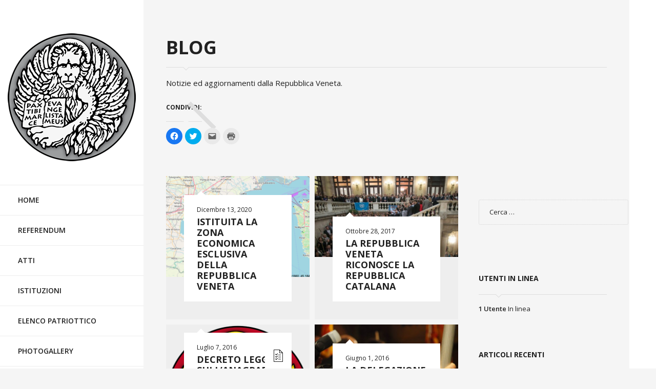

--- FILE ---
content_type: text/html; charset=UTF-8
request_url: https://republicaveneta.com/our-blog/
body_size: 8694
content:

<!DOCTYPE html>
<!--[if IE 7]> <html class="no-js ie7" dir="ltr" lang="it-IT" prefix="og: https://ogp.me/ns#"> <![endif]-->
<!--[if IE 8]> <html class="no-js ie8" dir="ltr" lang="it-IT" prefix="og: https://ogp.me/ns#"> <![endif]-->
<!--[if IE 9]> <html class="no-js ie9" dir="ltr" lang="it-IT" prefix="og: https://ogp.me/ns#"> <![endif]-->
<!--[if gt IE 9]><!--> <html class="no-js"  dir="ltr" lang="it-IT" prefix="og: https://ogp.me/ns#"> <!--<![endif]-->
<head>
	<meta charset="UTF-8">
	<meta name="viewport" content="width=device-width">
	
	<link rel="profile" href="http://gmpg.org/xfn/11">
	<link rel="pingback" href="https://republicaveneta.com/xmlrpc.php">
	<meta http-equiv="X-UA-Compatible" content="IE=edge,chrome=1">
	<!--[if lt IE 9]>
	<script src="https://republicaveneta.com/wp-content/themes/bedford/js/html5.js"></script>
	<![endif]-->
	
		<!-- All in One SEO 4.9.3 - aioseo.com -->
		<title>Blog | Republica Veneta - Venetian Republic - Repubblica Veneta</title>
	<meta name="description" content="Notizie ed aggiornamenti dalla Repubblica Veneta." />
	<meta name="robots" content="max-image-preview:large" />
	<link rel="canonical" href="https://republicaveneta.com/our-blog/" />
	<meta name="generator" content="All in One SEO (AIOSEO) 4.9.3" />
		<meta property="og:locale" content="it_IT" />
		<meta property="og:site_name" content="Republica Veneta - Venetian Republic - Repubblica Veneta | Bollettino Telematico della Repubblica Veneta" />
		<meta property="og:type" content="article" />
		<meta property="og:title" content="Blog | Republica Veneta - Venetian Republic - Repubblica Veneta" />
		<meta property="og:description" content="Notizie ed aggiornamenti dalla Repubblica Veneta." />
		<meta property="og:url" content="https://republicaveneta.com/our-blog/" />
		<meta property="article:published_time" content="2014-08-16T19:05:27+00:00" />
		<meta property="article:modified_time" content="2014-08-29T12:09:16+00:00" />
		<meta name="twitter:card" content="summary" />
		<meta name="twitter:title" content="Blog | Republica Veneta - Venetian Republic - Repubblica Veneta" />
		<meta name="twitter:description" content="Notizie ed aggiornamenti dalla Repubblica Veneta." />
		<script type="application/ld+json" class="aioseo-schema">
			{"@context":"https:\/\/schema.org","@graph":[{"@type":"BreadcrumbList","@id":"https:\/\/republicaveneta.com\/our-blog\/#breadcrumblist","itemListElement":[{"@type":"ListItem","@id":"https:\/\/republicaveneta.com#listItem","position":1,"name":"Home","item":"https:\/\/republicaveneta.com","nextItem":{"@type":"ListItem","@id":"https:\/\/republicaveneta.com\/our-blog\/#listItem","name":"Blog"}},{"@type":"ListItem","@id":"https:\/\/republicaveneta.com\/our-blog\/#listItem","position":2,"name":"Blog","previousItem":{"@type":"ListItem","@id":"https:\/\/republicaveneta.com#listItem","name":"Home"}}]},{"@type":"Organization","@id":"https:\/\/republicaveneta.com\/#organization","name":"Republica Veneta - Venetian Republic - Repubblica Veneta","description":"Bollettino Telematico della Repubblica Veneta","url":"https:\/\/republicaveneta.com\/"},{"@type":"WebPage","@id":"https:\/\/republicaveneta.com\/our-blog\/#webpage","url":"https:\/\/republicaveneta.com\/our-blog\/","name":"Blog | Republica Veneta - Venetian Republic - Repubblica Veneta","description":"Notizie ed aggiornamenti dalla Repubblica Veneta.","inLanguage":"it-IT","isPartOf":{"@id":"https:\/\/republicaveneta.com\/#website"},"breadcrumb":{"@id":"https:\/\/republicaveneta.com\/our-blog\/#breadcrumblist"},"datePublished":"2014-08-16T19:05:27+00:00","dateModified":"2014-08-29T12:09:16+00:00"},{"@type":"WebSite","@id":"https:\/\/republicaveneta.com\/#website","url":"https:\/\/republicaveneta.com\/","name":"Republica Veneta - Venetian Republic - Repubblica Veneta","description":"Bollettino Telematico della Repubblica Veneta","inLanguage":"it-IT","publisher":{"@id":"https:\/\/republicaveneta.com\/#organization"}}]}
		</script>
		<!-- All in One SEO -->

<link rel='dns-prefetch' href='//secure.gravatar.com' />
<link rel='dns-prefetch' href='//fonts.googleapis.com' />
<link rel='dns-prefetch' href='//s.w.org' />
<link rel='dns-prefetch' href='//v0.wordpress.com' />
<link rel="alternate" type="application/rss+xml" title="Republica Veneta - Venetian Republic - Repubblica Veneta &raquo; Feed" href="https://republicaveneta.com/feed/" />
<link rel="alternate" type="application/rss+xml" title="Republica Veneta - Venetian Republic - Repubblica Veneta &raquo; Feed dei commenti" href="https://republicaveneta.com/comments/feed/" />
<script type="text/javascript">
window._wpemojiSettings = {"baseUrl":"https:\/\/s.w.org\/images\/core\/emoji\/13.1.0\/72x72\/","ext":".png","svgUrl":"https:\/\/s.w.org\/images\/core\/emoji\/13.1.0\/svg\/","svgExt":".svg","source":{"concatemoji":"https:\/\/republicaveneta.com\/wp-includes\/js\/wp-emoji-release.min.js?ver=7e7d7efae9056eb791c7617fde6d4e70"}};
/*! This file is auto-generated */
!function(e,a,t){var n,r,o,i=a.createElement("canvas"),p=i.getContext&&i.getContext("2d");function s(e,t){var a=String.fromCharCode;p.clearRect(0,0,i.width,i.height),p.fillText(a.apply(this,e),0,0);e=i.toDataURL();return p.clearRect(0,0,i.width,i.height),p.fillText(a.apply(this,t),0,0),e===i.toDataURL()}function c(e){var t=a.createElement("script");t.src=e,t.defer=t.type="text/javascript",a.getElementsByTagName("head")[0].appendChild(t)}for(o=Array("flag","emoji"),t.supports={everything:!0,everythingExceptFlag:!0},r=0;r<o.length;r++)t.supports[o[r]]=function(e){if(!p||!p.fillText)return!1;switch(p.textBaseline="top",p.font="600 32px Arial",e){case"flag":return s([127987,65039,8205,9895,65039],[127987,65039,8203,9895,65039])?!1:!s([55356,56826,55356,56819],[55356,56826,8203,55356,56819])&&!s([55356,57332,56128,56423,56128,56418,56128,56421,56128,56430,56128,56423,56128,56447],[55356,57332,8203,56128,56423,8203,56128,56418,8203,56128,56421,8203,56128,56430,8203,56128,56423,8203,56128,56447]);case"emoji":return!s([10084,65039,8205,55357,56613],[10084,65039,8203,55357,56613])}return!1}(o[r]),t.supports.everything=t.supports.everything&&t.supports[o[r]],"flag"!==o[r]&&(t.supports.everythingExceptFlag=t.supports.everythingExceptFlag&&t.supports[o[r]]);t.supports.everythingExceptFlag=t.supports.everythingExceptFlag&&!t.supports.flag,t.DOMReady=!1,t.readyCallback=function(){t.DOMReady=!0},t.supports.everything||(n=function(){t.readyCallback()},a.addEventListener?(a.addEventListener("DOMContentLoaded",n,!1),e.addEventListener("load",n,!1)):(e.attachEvent("onload",n),a.attachEvent("onreadystatechange",function(){"complete"===a.readyState&&t.readyCallback()})),(n=t.source||{}).concatemoji?c(n.concatemoji):n.wpemoji&&n.twemoji&&(c(n.twemoji),c(n.wpemoji)))}(window,document,window._wpemojiSettings);
</script>
<style type="text/css">
img.wp-smiley,
img.emoji {
	display: inline !important;
	border: none !important;
	box-shadow: none !important;
	height: 1em !important;
	width: 1em !important;
	margin: 0 0.07em !important;
	vertical-align: -0.1em !important;
	background: none !important;
	padding: 0 !important;
}
</style>
	<link rel='stylesheet' id='aqpb-view-css-css'  href='https://republicaveneta.com/wp-content/plugins/aqua-page-builder/assets/stylesheets/aqpb-view.css?ver=1769083942' type='text/css' media='all' />
<link rel='stylesheet' id='aioseo/css/src/vue/standalone/blocks/table-of-contents/global.scss-css'  href='https://republicaveneta.com/wp-content/plugins/all-in-one-seo-pack/dist/Lite/assets/css/table-of-contents/global.e90f6d47.css?ver=4.9.3' type='text/css' media='all' />
<link rel='stylesheet' id='mediaelement-css'  href='https://republicaveneta.com/wp-includes/js/mediaelement/mediaelementplayer-legacy.min.css?ver=4.2.16' type='text/css' media='all' />
<link rel='stylesheet' id='wp-mediaelement-css'  href='https://republicaveneta.com/wp-includes/js/mediaelement/wp-mediaelement.min.css?ver=7e7d7efae9056eb791c7617fde6d4e70' type='text/css' media='all' />
<link rel='stylesheet' id='contact-form-7-css'  href='https://republicaveneta.com/wp-content/plugins/contact-form-7/includes/css/styles.css?ver=5.6.4' type='text/css' media='all' />
<link rel='stylesheet' id='bedford-opensans-css'  href='//fonts.googleapis.com/css?family=Open+Sans:400,400italic,300,700,600,800' type='text/css' media='all' />
<link rel='stylesheet' id='bedford-style-css'  href='https://republicaveneta.com/wp-content/themes/bedford/style.css?ver=7e7d7efae9056eb791c7617fde6d4e70' type='text/css' media='all' />
<!--[if lt IE 9]>
<link rel='stylesheet' id='bedford-ie-css'  href='https://republicaveneta.com/wp-content/themes/bedford/ie.css?ver=7e7d7efae9056eb791c7617fde6d4e70' type='text/css' media='all' />
<![endif]-->
<link rel='stylesheet' id='tablepress-default-css'  href='https://republicaveneta.com/wp-content/plugins/tablepress/css/build/default.css?ver=2.1.8' type='text/css' media='all' />
<link rel='stylesheet' id='social-logos-css'  href='https://republicaveneta.com/wp-content/plugins/jetpack/_inc/social-logos/social-logos.min.css?ver=11.4.1' type='text/css' media='all' />
<link rel='stylesheet' id='jetpack_css-css'  href='https://republicaveneta.com/wp-content/plugins/jetpack/css/jetpack.css?ver=11.4.1' type='text/css' media='all' />
<script type='text/javascript' src='https://republicaveneta.com/wp-includes/js/jquery/jquery.min.js?ver=3.6.0' id='jquery-core-js'></script>
<script type='text/javascript' src='https://republicaveneta.com/wp-includes/js/jquery/jquery-migrate.min.js?ver=3.3.2' id='jquery-migrate-js'></script>
<link rel="https://api.w.org/" href="https://republicaveneta.com/wp-json/" /><link rel="alternate" type="application/json" href="https://republicaveneta.com/wp-json/wp/v2/pages/2246" /><link rel="EditURI" type="application/rsd+xml" title="RSD" href="https://republicaveneta.com/xmlrpc.php?rsd" />
<link rel="wlwmanifest" type="application/wlwmanifest+xml" href="https://republicaveneta.com/wp-includes/wlwmanifest.xml" /> 

<link rel='shortlink' href='https://wp.me/P4ZD2r-Ae' />
<link rel="alternate" type="application/json+oembed" href="https://republicaveneta.com/wp-json/oembed/1.0/embed?url=https%3A%2F%2Frepublicaveneta.com%2Four-blog%2F" />
<link rel="alternate" type="text/xml+oembed" href="https://republicaveneta.com/wp-json/oembed/1.0/embed?url=https%3A%2F%2Frepublicaveneta.com%2Four-blog%2F&#038;format=xml" />
<script type="text/javascript">
(function(url){
	if(/(?:Chrome\/26\.0\.1410\.63 Safari\/537\.31|WordfenceTestMonBot)/.test(navigator.userAgent)){ return; }
	var addEvent = function(evt, handler) {
		if (window.addEventListener) {
			document.addEventListener(evt, handler, false);
		} else if (window.attachEvent) {
			document.attachEvent('on' + evt, handler);
		}
	};
	var removeEvent = function(evt, handler) {
		if (window.removeEventListener) {
			document.removeEventListener(evt, handler, false);
		} else if (window.detachEvent) {
			document.detachEvent('on' + evt, handler);
		}
	};
	var evts = 'contextmenu dblclick drag dragend dragenter dragleave dragover dragstart drop keydown keypress keyup mousedown mousemove mouseout mouseover mouseup mousewheel scroll'.split(' ');
	var logHuman = function() {
		if (window.wfLogHumanRan) { return; }
		window.wfLogHumanRan = true;
		var wfscr = document.createElement('script');
		wfscr.type = 'text/javascript';
		wfscr.async = true;
		wfscr.src = url + '&r=' + Math.random();
		(document.getElementsByTagName('head')[0]||document.getElementsByTagName('body')[0]).appendChild(wfscr);
		for (var i = 0; i < evts.length; i++) {
			removeEvent(evts[i], logHuman);
		}
	};
	for (var i = 0; i < evts.length; i++) {
		addEvent(evts[i], logHuman);
	}
})('//republicaveneta.com/?wordfence_lh=1&hid=C6FC0C3106B1133AF527F1125FF8CFC4');
</script><style>img#wpstats{display:none}</style>
	<style type="text/css">.recentcomments a{display:inline !important;padding:0 !important;margin:0 !important;}</style></head>

<body class="page-template page-template-page-templates page-template-grid-blog-with-sidebar page-template-page-templatesgrid-blog-with-sidebar-php page page-id-2246 singular">
	<header class="site-header" role="banner">
									<div id="logo">
				
			<a href="https://republicaveneta.com/" class="logo" rel="home">
									<img src="http://republicaveneta.com/wp-content/uploads/2014/08/logo3.png" alt="Republica Veneta &#8211; Venetian Republic &#8211; Repubblica Veneta Logo"/>
								
									<span class="screen-reader-text">Republica Veneta &#8211; Venetian Republic &#8211; Repubblica Veneta</span>
							</a>
			
					</div><!-- #logo -->
				
						
		<!-- start navigation -->
		<div class="centered">
			<div id="nav-button"> <a href="#"><span class="nav-bar"></span><span class="nav-bar"></span><span class="nav-bar"></span></a> </div>
		</div>
		<div id="responsive-nav">
			<nav id="options" class="clearfix" role="navigation">
				<a class="screen-reader-text skip-link" href="#main">Skip to content</a>
				<ul id="nav" class="nav-menu"><li id="menu-item-20" class="menu-item menu-item-type-custom menu-item-object-custom menu-item-home menu-item-20"><a href="http://republicaveneta.com/">Home</a></li>
<li id="menu-item-2618" class="menu-item menu-item-type-taxonomy menu-item-object-service-category menu-item-has-children menu-item-2618"><a href="https://republicaveneta.com/service-category/referendum/">Referendum</a>
<ul class="sub-menu">
	<li id="menu-item-21" class="menu-item menu-item-type-post_type menu-item-object-page menu-item-21"><a href="https://republicaveneta.com/referendum/">Risultati Referendum</a></li>
	<li id="menu-item-2390" class="menu-item menu-item-type-post_type menu-item-object-page menu-item-2390"><a href="https://republicaveneta.com/referendum/certificazione-dei-voti-del-referendum/">Certificazione dei voti del Referendum</a></li>
</ul>
</li>
<li id="menu-item-2620" class="menu-item menu-item-type-taxonomy menu-item-object-service-category menu-item-has-children menu-item-2620"><a href="https://republicaveneta.com/service-category/atti/">Atti</a>
<ul class="sub-menu">
	<li id="menu-item-22" class="menu-item menu-item-type-post_type menu-item-object-page menu-item-22"><a href="https://republicaveneta.com/referendum/dichiarazione-di-indipendenza/">Dichiarazione di indipendenza</a></li>
	<li id="menu-item-2384" class="menu-item menu-item-type-post_type menu-item-object-page menu-item-2384"><a href="https://republicaveneta.com/delegazione-dei-10/esenzione-fiscale-totale/">Esenzione fiscale Totale</a></li>
	<li id="menu-item-24" class="menu-item menu-item-type-post_type menu-item-object-page menu-item-24"><a href="https://republicaveneta.com/delegazione-dei-10/presidente-della-delegazione-dei-dieci/">Presidente della Delegazione dei Dieci</a></li>
	<li id="menu-item-2502" class="menu-item menu-item-type-post_type menu-item-object-page menu-item-2502"><a href="https://republicaveneta.com/delegazione-dei-10/principi-della-repubblica-veneta/">Principi della Repubblica Veneta</a></li>
	<li id="menu-item-2499" class="menu-item menu-item-type-post_type menu-item-object-page menu-item-2499"><a href="https://republicaveneta.com/delegazione-dei-10/deliberazione-n-22015-della-repubblica-veneta/">Parlamento e Governo Provvisori della Repubblica Veneta</a></li>
	<li id="menu-item-2521" class="menu-item menu-item-type-post_type menu-item-object-page menu-item-2521"><a href="https://republicaveneta.com/leggi-e-atti-della-repubblica-veneta/">Leggi e Atti della Repubblica Veneta</a></li>
	<li id="menu-item-2559" class="menu-item menu-item-type-post_type menu-item-object-page menu-item-has-children menu-item-2559"><a href="https://republicaveneta.com/delegazione-dei-10/governo-provvisorio/atti-e-decreti-del-governo/">Atti e Decreti del Governo</a>
	<ul class="sub-menu">
		<li id="menu-item-2565" class="menu-item menu-item-type-post_type menu-item-object-page menu-item-2565"><a href="https://republicaveneta.com/delegazione-dei-10/governo-provvisorio/atti-e-decreti-del-governo/dl-116-anagrafe-della-repubblica-veneta/">DL 1/16 – Anagrafe della Repubblica Veneta</a></li>
	</ul>
</li>
</ul>
</li>
<li id="menu-item-2622" class="menu-item menu-item-type-taxonomy menu-item-object-service-category menu-item-has-children menu-item-2622"><a href="https://republicaveneta.com/service-category/istituzioni/">Istituzioni</a>
<ul class="sub-menu">
	<li id="menu-item-44" class="menu-item menu-item-type-post_type menu-item-object-page menu-item-44"><a href="https://republicaveneta.com/presidente/">PRESIDENTE</a></li>
	<li id="menu-item-23" class="menu-item menu-item-type-post_type menu-item-object-page menu-item-23"><a href="https://republicaveneta.com/delegazione-dei-10/">DELEGAZIONE DEI 10</a></li>
	<li id="menu-item-25" class="menu-item menu-item-type-post_type menu-item-object-page menu-item-25"><a href="https://republicaveneta.com/delegazione-dei-10/tesoreria-della-repubblica-veneta/">TESORERIA DELLA REPUBBLICA VENETA</a></li>
	<li id="menu-item-2476" class="menu-item menu-item-type-post_type menu-item-object-page menu-item-2476"><a href="https://republicaveneta.com/delegazione-dei-10/parlamento-provvisorio/">PARLAMENTO PROVVISORIO</a></li>
	<li id="menu-item-2481" class="menu-item menu-item-type-post_type menu-item-object-page menu-item-2481"><a href="https://republicaveneta.com/delegazione-dei-10/governo-provvisorio/">GOVERNO PROVVISORIO</a></li>
</ul>
</li>
<li id="menu-item-2398" class="portfolio menu-item menu-item-type-post_type menu-item-object-page menu-item-2398"><a href="https://republicaveneta.com/delegazione-dei-10/tesoreria-della-repubblica-veneta/elenco-patriottico/" data-icon="portfolio">Elenco Patriottico</a></li>
<li id="menu-item-2224" class="slideshow menu-item menu-item-type-custom menu-item-object-custom menu-item-2224"><a href="http://republicaveneta.com/portfolio/" data-icon="slideshow">PhotoGallery</a></li>
<li id="menu-item-2324" class="blog menu-item menu-item-type-post_type menu-item-object-page current-menu-item page_item page-item-2246 current_page_item menu-item-2324"><a href="https://republicaveneta.com/our-blog/" aria-current="page" data-icon="blog">Blog</a></li>
</ul>			</nav>
			<!-- end nav -->
			<div id="bottom" class="centered">
				<ul class="social clearfix">
										<li class="facebook">
						<a href="https://www.facebook.com/plebiscito.eu" target="_blank">
							Visit ourfacebookAccount						</a></li>
										<li class="twitter">
						<a href="https://twitter.com/plebiscito_eu" target="_blank">
							Visit ourtwitterAccount						</a></li>
									</ul>
								<div class="site-info">
										<p class="small">
						© 2014-2017, Delegazione dei Dieci della Repubblica Veneta						<a href="http://wordpress.org/">
							Proudly powered by WordPress						</a>
					</p>
				</div><!-- .site-info -->
			</div>
		</div>
	</header><!-- end header -->
 
<div id="main" class="site-main">
	<div class="container container-main clearfix"  role="main">
						<header class="clearfix col1-1 hentry auto post-2246 page-2246">
													
									
																<h1 class="entry-title page-title">Blog</h1>														
										
					<div class="entry-content topless">
						<p>Notizie ed aggiornamenti dalla Repubblica Veneta.</p>
<div class="sharedaddy sd-sharing-enabled"><div class="robots-nocontent sd-block sd-social sd-social-icon sd-sharing"><h3 class="sd-title">Condividi:</h3><div class="sd-content"><ul><li class="share-facebook"><a rel="nofollow noopener noreferrer" data-shared="sharing-facebook-2246" class="share-facebook sd-button share-icon no-text" href="https://republicaveneta.com/our-blog/?share=facebook" target="_blank" title="Fai clic per condividere su Facebook" ><span></span><span class="sharing-screen-reader-text">Fai clic per condividere su Facebook (Si apre in una nuova finestra)</span></a></li><li class="share-twitter"><a rel="nofollow noopener noreferrer" data-shared="sharing-twitter-2246" class="share-twitter sd-button share-icon no-text" href="https://republicaveneta.com/our-blog/?share=twitter" target="_blank" title="Fai clic qui per condividere su Twitter" ><span></span><span class="sharing-screen-reader-text">Fai clic qui per condividere su Twitter (Si apre in una nuova finestra)</span></a></li><li class="share-email"><a rel="nofollow noopener noreferrer" data-shared="" class="share-email sd-button share-icon no-text" href="mailto:?subject=%5BPost%20Condiviso%5D%20Blog&body=https%3A%2F%2Frepublicaveneta.com%2Four-blog%2F&share=email" target="_blank" title="Fai clic per inviare un link a un amico via e-mail" data-email-share-error-title="Hai configurato l&#039;e-mail?" data-email-share-error-text="Se riscontri problemi con la condivisione via e-mail, potresti non aver configurato l&#039;e-mail per il browser. Potresti dover creare tu stesso una nuova e-mail." data-email-share-nonce="d2a50582fb" data-email-share-track-url="https://republicaveneta.com/our-blog/?share=email"><span></span><span class="sharing-screen-reader-text">Fai clic per inviare un link a un amico via e-mail (Si apre in una nuova finestra)</span></a></li><li class="share-print"><a rel="nofollow noopener noreferrer" data-shared="" class="share-print sd-button share-icon no-text" href="https://republicaveneta.com/our-blog/#print" target="_blank" title="Fai clic qui per stampare" ><span></span><span class="sharing-screen-reader-text">Fai clic qui per stampare (Si apre in una nuova finestra)</span></a></li><li class="share-end"></li></ul></div></div></div>					</div><!-- .entry-content -->
				</header>
				
		<div id="main-isotope-content" class="two-columns clearfix float">
			

<article class="element clearfix home col1-3 post-2604 post type-post status-publish format-standard has-post-thumbnail hentry category-notizie entry-element">
	<a class="post-thumbnail" href="https://republicaveneta.com/istituita-la-zona-economica-esclusiva-della-repubblica-veneta/">
		<div class="images">
					
	<div class="post-thumbnail">
		<img width="570" height="402" src="https://republicaveneta.com/wp-content/uploads/2020/12/Screenshot-2020-12-13-at-18.33.25-570x402.png" class="attachment-bedford-single-post-width size-bedford-single-post-width wp-post-image" alt="" loading="lazy" srcset="https://republicaveneta.com/wp-content/uploads/2020/12/Screenshot-2020-12-13-at-18.33.25-570x402.png 570w, https://republicaveneta.com/wp-content/uploads/2020/12/Screenshot-2020-12-13-at-18.33.25-300x211.png 300w, https://republicaveneta.com/wp-content/uploads/2020/12/Screenshot-2020-12-13-at-18.33.25.png 626w" sizes="(max-width: 570px) 100vw, 570px" />	</div>

				<div class="teaser">
									<p class="small Mgn-0"><span class="entry-date"><time class="entry-date" datetime="2020-12-13T17:37:07+00:00">Dicembre 13, 2020</time></span> <span class="byline"><span class="author">giane</span></span></p>
													<h2 class="post-title"> ISTITUITA LA ZONA ECONOMICA ESCLUSIVA DELLA REPUBBLICA VENETA</h2>
							</div>
		</div><!-- .images -->
	</a>
</article><!-- .post -->

<article class="element clearfix home col1-3 post-2585 post type-post status-publish format-standard has-post-thumbnail hentry category-notizie entry-element">
	<a class="post-thumbnail" href="https://republicaveneta.com/la-repubblica-veneta-riconosce-la-repubblica-catalana/">
		<div class="images">
					
	<div class="post-thumbnail">
		<img width="570" height="321" src="https://republicaveneta.com/wp-content/uploads/2017/10/catalunya-rc-570x321.jpg" class="attachment-bedford-single-post-width size-bedford-single-post-width wp-post-image" alt="" loading="lazy" srcset="https://republicaveneta.com/wp-content/uploads/2017/10/catalunya-rc-570x321.jpg 570w, https://republicaveneta.com/wp-content/uploads/2017/10/catalunya-rc-300x169.jpg 300w, https://republicaveneta.com/wp-content/uploads/2017/10/catalunya-rc.jpg 640w" sizes="(max-width: 570px) 100vw, 570px" />	</div>

				<div class="teaser">
									<p class="small Mgn-0"><span class="entry-date"><time class="entry-date" datetime="2017-10-28T10:56:41+00:00">Ottobre 28, 2017</time></span> <span class="byline"><span class="author">giane</span></span></p>
													<h2 class="post-title"> LA REPUBBLICA VENETA RICONOSCE LA REPUBBLICA CATALANA</h2>
							</div>
		</div><!-- .images -->
	</a>
</article><!-- .post -->

<article class="element clearfix home col1-3 post-2566 post type-post status-publish format-standard has-post-thumbnail hentry category-notizie entry-element">
	<a class="post-thumbnail" href="https://republicaveneta.com/decreto-legge-sullanagrafe-approvato-dal-governo-provvisorio-della-repubblica-veneta/">
		<div class="images">
					<div class="icons services"></div>
					
	<div class="post-thumbnail">
		<img width="570" height="582" src="https://republicaveneta.com/wp-content/uploads/2016/07/LEON_MOECA-rosso-giallo-570x582.png" class="attachment-bedford-single-post-width size-bedford-single-post-width wp-post-image" alt="" loading="lazy" srcset="https://republicaveneta.com/wp-content/uploads/2016/07/LEON_MOECA-rosso-giallo-570x582.png 570w, https://republicaveneta.com/wp-content/uploads/2016/07/LEON_MOECA-rosso-giallo-294x300.png 294w, https://republicaveneta.com/wp-content/uploads/2016/07/LEON_MOECA-rosso-giallo-768x784.png 768w, https://republicaveneta.com/wp-content/uploads/2016/07/LEON_MOECA-rosso-giallo-1003x1024.png 1003w" sizes="(max-width: 570px) 100vw, 570px" />	</div>

				<div class="teaser">
									<p class="small Mgn-0"><span class="entry-date"><time class="entry-date" datetime="2016-07-07T16:27:54+00:00">Luglio 7, 2016</time></span> <span class="byline"><span class="author">giane</span></span></p>
													<h2 class="post-title"> Decreto legge sull’Anagrafe approvato dal Governo provvisorio della Repubblica Veneta</h2>
							</div>
		</div><!-- .images -->
	</a>
</article><!-- .post -->

<article class="element clearfix home col1-3 post-2544 post type-post status-publish format-standard has-post-thumbnail hentry category-notizie entry-element">
	<a class="post-thumbnail" href="https://republicaveneta.com/la-delegazione-dei-dieci-approva-regola-di-compatibilita-tra-istituzioni-venete/">
		<div class="images">
					
	<div class="post-thumbnail">
		<img width="570" height="428" src="https://republicaveneta.com/wp-content/uploads/2016/06/foto-570x428.jpg" class="attachment-bedford-single-post-width size-bedford-single-post-width wp-post-image" alt="" loading="lazy" srcset="https://republicaveneta.com/wp-content/uploads/2016/06/foto-570x428.jpg 570w, https://republicaveneta.com/wp-content/uploads/2016/06/foto-300x225.jpg 300w, https://republicaveneta.com/wp-content/uploads/2016/06/foto-768x576.jpg 768w, https://republicaveneta.com/wp-content/uploads/2016/06/foto-1024x768.jpg 1024w, https://republicaveneta.com/wp-content/uploads/2016/06/foto.jpg 2048w" sizes="(max-width: 570px) 100vw, 570px" />	</div>

				<div class="teaser">
									<p class="small Mgn-0"><span class="entry-date"><time class="entry-date" datetime="2016-06-01T08:14:57+00:00">Giugno 1, 2016</time></span> <span class="byline"><span class="author">giane</span></span></p>
													<h2 class="post-title"> La Delegazione dei Dieci approva regola di compatibilità tra Istituzioni Venete</h2>
							</div>
		</div><!-- .images -->
	</a>
</article><!-- .post -->

<article class="element clearfix home col1-3 post-2530 post type-post status-publish format-standard has-post-thumbnail hentry category-notizie entry-element">
	<a class="post-thumbnail" href="https://republicaveneta.com/ampliato-il-governo-provvisorio-della-repubblica-veneta/">
		<div class="images">
					
	<div class="post-thumbnail">
		<img width="570" height="428" src="https://republicaveneta.com/wp-content/uploads/2015/12/gov2-570x428.jpg" class="attachment-bedford-single-post-width size-bedford-single-post-width wp-post-image" alt="" loading="lazy" srcset="https://republicaveneta.com/wp-content/uploads/2015/12/gov2-570x428.jpg 570w, https://republicaveneta.com/wp-content/uploads/2015/12/gov2-300x225.jpg 300w, https://republicaveneta.com/wp-content/uploads/2015/12/gov2-768x576.jpg 768w, https://republicaveneta.com/wp-content/uploads/2015/12/gov2.jpg 960w" sizes="(max-width: 570px) 100vw, 570px" />	</div>

				<div class="teaser">
									<p class="small Mgn-0"><span class="entry-date"><time class="entry-date" datetime="2015-12-14T11:36:33+00:00">Dicembre 14, 2015</time></span> <span class="byline"><span class="author">giane</span></span></p>
													<h2 class="post-title"> Ampliato il Governo Provvisorio della Repubblica Veneta</h2>
							</div>
		</div><!-- .images -->
	</a>
</article><!-- .post -->

<article class="element clearfix home col1-3 post-2513 post type-post status-publish format-standard has-post-thumbnail hentry category-notizie entry-element">
	<a class="post-thumbnail" href="https://republicaveneta.com/repubblica-veneta-le-elezioni-saranno-monitorate-dai-cittadini-e-a-livello-internazionale/">
		<div class="images">
					
	<div class="post-thumbnail">
		<img width="526" height="394" src="https://republicaveneta.com/wp-content/uploads/2015/06/seggi-3.jpg" class="attachment-bedford-single-post-width size-bedford-single-post-width wp-post-image" alt="" loading="lazy" srcset="https://republicaveneta.com/wp-content/uploads/2015/06/seggi-3.jpg 526w, https://republicaveneta.com/wp-content/uploads/2015/06/seggi-3-300x225.jpg 300w" sizes="(max-width: 526px) 100vw, 526px" />	</div>

				<div class="teaser">
									<p class="small Mgn-0"><span class="entry-date"><time class="entry-date" datetime="2015-06-10T10:28:48+00:00">Giugno 10, 2015</time></span> <span class="byline"><span class="author">giane</span></span></p>
													<h2 class="post-title"> REPUBBLICA VENETA: LE ELEZIONI SARANNO MONITORATE DAI CITTADINI E A LIVELLO INTERNAZIONALE</h2>
							</div>
		</div><!-- .images -->
	</a>
</article><!-- .post -->	<nav class="navigation paging-navigation clear-b home element" role="navigation">
		<h2 class="screen-reader-text">Posts navigation</h2>
		<div class="pagination loop-pagination">
			<span aria-current="page" class="page-numbers current">1</span>
<a class="page-numbers" href="https://republicaveneta.com/our-blog/page/2/">2</a>
<a class="page-numbers" href="https://republicaveneta.com/our-blog/page/3/">3</a>
<a class="next page-numbers" href="https://republicaveneta.com/our-blog/page/2/">Next &rarr;</a>		</div><!-- .pagination -->
	</nav><!-- .navigation -->
			</div>  <!-- #main-content -->

			<aside id="primary-sidebar" class="primary-sidebar widget-area clearfix" role="complementary">
		<section id="search-2" class="col1-3 clearfix auto margin-left widget widget_search"><form role="search" method="get" class="search-form" action="https://republicaveneta.com/">
				<label>
					<span class="screen-reader-text">Ricerca per:</span>
					<input type="search" class="search-field" placeholder="Cerca &hellip;" value="" name="s" />
				</label>
				<input type="submit" class="search-submit" value="Cerca" />
			</form></section><section id="useronline-2" class="col1-3 clearfix auto margin-left widget widget_useronline"><h2 class="widget-title">Utenti in linea</h2><div id="useronline-count"><a href="http://republicaveneta.com/useronline"><strong>1 Utente</strong> In linea</a></div></section>
		<section id="recent-posts-2" class="col1-3 clearfix auto margin-left widget widget_recent_entries">
		<h2 class="widget-title">Articoli recenti</h2>
		<ul>
											<li>
					<a href="https://republicaveneta.com/istituita-la-zona-economica-esclusiva-della-repubblica-veneta/">ISTITUITA LA ZONA ECONOMICA ESCLUSIVA DELLA REPUBBLICA VENETA</a>
									</li>
											<li>
					<a href="https://republicaveneta.com/la-repubblica-veneta-riconosce-la-repubblica-catalana/">LA REPUBBLICA VENETA RICONOSCE LA REPUBBLICA CATALANA</a>
									</li>
											<li>
					<a href="https://republicaveneta.com/decreto-legge-sullanagrafe-approvato-dal-governo-provvisorio-della-repubblica-veneta/">Decreto legge sull’Anagrafe approvato dal Governo provvisorio della Repubblica Veneta</a>
									</li>
											<li>
					<a href="https://republicaveneta.com/la-delegazione-dei-dieci-approva-regola-di-compatibilita-tra-istituzioni-venete/">La Delegazione dei Dieci approva regola di compatibilità tra Istituzioni Venete</a>
									</li>
											<li>
					<a href="https://republicaveneta.com/ampliato-il-governo-provvisorio-della-repubblica-veneta/">Ampliato il Governo Provvisorio della Repubblica Veneta</a>
									</li>
					</ul>

		</section><section id="recent-comments-2" class="col1-3 clearfix auto margin-left widget widget_recent_comments"><h2 class="widget-title">Commenti recenti</h2><ul id="recentcomments"><li class="recentcomments"><span class="comment-author-link"><a href='http://Sito%20web%20*' rel='external nofollow ugc' class='url'>caterina</a></span> su <a href="https://republicaveneta.com/bollettino-telematico-della-repubblica-veneta/#comment-3090">Bollettino Telematico della Repubblica Veneta</a></li><li class="recentcomments"><span class="comment-author-link"><a href='http://Sitoweb*' rel='external nofollow ugc' class='url'>caterina</a></span> su <a href="https://republicaveneta.com/bollettino-telematico-della-repubblica-veneta/#comment-38">Bollettino Telematico della Repubblica Veneta</a></li><li class="recentcomments"><span class="comment-author-link"><a href='http://Sitoweb*' rel='external nofollow ugc' class='url'>Paolo Miante</a></span> su <a href="https://republicaveneta.com/bollettino-telematico-della-repubblica-veneta/#comment-36">Bollettino Telematico della Repubblica Veneta</a></li><li class="recentcomments"><span class="comment-author-link">Andrea</span> su <a href="https://republicaveneta.com/bollettino-telematico-della-repubblica-veneta/#comment-11">Bollettino Telematico della Repubblica Veneta</a></li></ul></section><section id="archives-2" class="col1-3 clearfix auto margin-left widget widget_archive"><h2 class="widget-title">Archivi</h2>
			<ul>
					<li><a href='https://republicaveneta.com/2020/12/'>Dicembre 2020</a></li>
	<li><a href='https://republicaveneta.com/2017/10/'>Ottobre 2017</a></li>
	<li><a href='https://republicaveneta.com/2016/07/'>Luglio 2016</a></li>
	<li><a href='https://republicaveneta.com/2016/06/'>Giugno 2016</a></li>
	<li><a href='https://republicaveneta.com/2015/12/'>Dicembre 2015</a></li>
	<li><a href='https://republicaveneta.com/2015/06/'>Giugno 2015</a></li>
	<li><a href='https://republicaveneta.com/2015/05/'>Maggio 2015</a></li>
	<li><a href='https://republicaveneta.com/2015/02/'>Febbraio 2015</a></li>
	<li><a href='https://republicaveneta.com/2014/10/'>Ottobre 2014</a></li>
	<li><a href='https://republicaveneta.com/2014/09/'>Settembre 2014</a></li>
	<li><a href='https://republicaveneta.com/2014/08/'>Agosto 2014</a></li>
	<li><a href='https://republicaveneta.com/2014/05/'>Maggio 2014</a></li>
			</ul>

			</section><section id="categories-2" class="col1-3 clearfix auto margin-left widget widget_categories"><h2 class="widget-title">Categorie</h2>
			<ul>
					<li class="cat-item cat-item-1"><a href="https://republicaveneta.com/category/notizie/">notizie</a>
</li>
			</ul>

			</section><section id="meta-2" class="col1-3 clearfix auto margin-left widget widget_meta"><h2 class="widget-title">Meta</h2>
		<ul>
						<li><a href="https://republicaveneta.com/wp-login.php">Accedi</a></li>
			<li><a href="https://republicaveneta.com/feed/">Feed dei contenuti</a></li>
			<li><a href="https://republicaveneta.com/comments/feed/">Feed dei commenti</a></li>

			<li><a href="https://it.wordpress.org/">WordPress.org</a></li>
		</ul>

		</section>		</aside><!-- #primary-sidebar -->

		

	</div><!-- .container -->
</div><!-- #main -->
<div id="right-background"></div>
<!-- BACK TO TOP BUTTON -->
<div id="backtotop">
  <ul>
    <li><a id="toTop" href="#" onClick="return false">Back to Top</a></li>
  </ul>
</div>

	<script type="text/javascript">
		window.WPCOM_sharing_counts = {"https:\/\/republicaveneta.com\/our-blog\/":2246};
	</script>
				<script type='text/javascript' src='https://republicaveneta.com/wp-content/plugins/aqua-page-builder/assets/javascripts/aqpb-view.js?ver=1769083942' id='aqpb-view-js-js'></script>
<script type='text/javascript' src='https://republicaveneta.com/wp-content/plugins/contact-form-7/includes/swv/js/index.js?ver=5.6.4' id='swv-js'></script>
<script type='text/javascript' id='contact-form-7-js-extra'>
/* <![CDATA[ */
var wpcf7 = {"api":{"root":"https:\/\/republicaveneta.com\/wp-json\/","namespace":"contact-form-7\/v1"}};
/* ]]> */
</script>
<script type='text/javascript' src='https://republicaveneta.com/wp-content/plugins/contact-form-7/includes/js/index.js?ver=5.6.4' id='contact-form-7-js'></script>
<script type='text/javascript' src='https://republicaveneta.com/wp-content/themes/bedford/js/plunins-and-functions.js?ver=20140819' id='bedford-script-js'></script>
<script type='text/javascript' id='sharing-js-js-extra'>
/* <![CDATA[ */
var sharing_js_options = {"lang":"en","counts":"1","is_stats_active":"1"};
/* ]]> */
</script>
<script type='text/javascript' src='https://republicaveneta.com/wp-content/plugins/jetpack/_inc/build/sharedaddy/sharing.min.js?ver=11.4.1' id='sharing-js-js'></script>
<script type='text/javascript' id='sharing-js-js-after'>
var windowOpen;
			( function () {
				function matches( el, sel ) {
					return !! (
						el.matches && el.matches( sel ) ||
						el.msMatchesSelector && el.msMatchesSelector( sel )
					);
				}

				document.body.addEventListener( 'click', function ( event ) {
					if ( ! event.target ) {
						return;
					}

					var el;
					if ( matches( event.target, 'a.share-facebook' ) ) {
						el = event.target;
					} else if ( event.target.parentNode && matches( event.target.parentNode, 'a.share-facebook' ) ) {
						el = event.target.parentNode;
					}

					if ( el ) {
						event.preventDefault();

						// If there's another sharing window open, close it.
						if ( typeof windowOpen !== 'undefined' ) {
							windowOpen.close();
						}
						windowOpen = window.open( el.getAttribute( 'href' ), 'wpcomfacebook', 'menubar=1,resizable=1,width=600,height=400' );
						return false;
					}
				} );
			} )();
var windowOpen;
			( function () {
				function matches( el, sel ) {
					return !! (
						el.matches && el.matches( sel ) ||
						el.msMatchesSelector && el.msMatchesSelector( sel )
					);
				}

				document.body.addEventListener( 'click', function ( event ) {
					if ( ! event.target ) {
						return;
					}

					var el;
					if ( matches( event.target, 'a.share-twitter' ) ) {
						el = event.target;
					} else if ( event.target.parentNode && matches( event.target.parentNode, 'a.share-twitter' ) ) {
						el = event.target.parentNode;
					}

					if ( el ) {
						event.preventDefault();

						// If there's another sharing window open, close it.
						if ( typeof windowOpen !== 'undefined' ) {
							windowOpen.close();
						}
						windowOpen = window.open( el.getAttribute( 'href' ), 'wpcomtwitter', 'menubar=1,resizable=1,width=600,height=350' );
						return false;
					}
				} );
			} )();
</script>
<script src='https://stats.wp.com/e-202604.js' defer></script>
<script>
	_stq = window._stq || [];
	_stq.push([ 'view', {v:'ext',j:'1:11.4.1',blog:'73793419',post:'2246',tz:'0',srv:'republicaveneta.com'} ]);
	_stq.push([ 'clickTrackerInit', '73793419', '2246' ]);
</script>
</body>
</html>

--- FILE ---
content_type: text/css
request_url: https://republicaveneta.com/wp-content/themes/bedford/style.css?ver=7e7d7efae9056eb791c7617fde6d4e70
body_size: 12041
content:
/*
Theme Name: Bedford
Theme URI: http://responsive.co.il/bedford
Author: ResponsiveCoil
Author URI: http://themeforest.net/user/responsivecoil
Description: Bedford premium Wordpress theme. Responsive, Retina-ready HTML5 theme with grid system layout.
Version: 1.0
License: GNU General Public License version 3.0
License URI: http://www.gnu.org/licenses/gpl-3.0.html
Tags: white, gray, light, left-sidebar, responsive-layout, custom-background, custom-header, custom-menu, editor-style, featured-images, flexible-header, full-width-template, post-formats, rtl-language-support, sticky-post, theme-options, translation-ready, accessibility-ready
Text Domain: bedford
*/
/**
 * 1.0 Reset 
 * Actually clone of twentyforteen style.css reset section.
 * Resetting and rebuilding styles have been helped along thanks to the fine
 * work of Eric Meyer http://meyerweb.com/eric/tools/css/reset/index.html
 * along with Nicolas Gallagher and Jonathan Neal
 * http://necolas.github.com/normalize.css/ and Blueprint
 * http://www.blueprintcss.org/
 * -----------------------------------------------------------------------------
 */
/*


/*--------------------------------------------------------------
>>> TABLE OF CONTENTS:
----------------------------------------------------------------
1.0 - Reset
2.0 - Typography
3.0 - Elements
4.0 - Forms
5.0 - Navigation
	5.1 - Links
	5.2 - Menus
6.0 - Accessibility
7.0 - Alignments
8.0 - Clearings
9.0 - Widgets
10.0 - Content
	10.1 - Posts and pages
	10.2 - Asides
	10.3 - Comments
11.0 - Infinite scroll
12.0 - Media
	12.1 - Captions
	12.2 - Galleries
--------------------------------------------------------------*/
/*--------------------------------------------------------------
1.0 - Reset
--------------------------------------------------------------*/
html, body, div, span, applet, object, iframe,
h1, h2, h3, h4, h5, h6, p, blockquote, pre,
a, abbr, acronym, address, big, cite, code,
del, dfn, em, font, ins, kbd, q, s, samp,
small, strike, strong, sub, sup, tt, var,
dl, dt, dd, ol, ul, li,
fieldset, form, label, legend,
table, caption, tbody, tfoot, thead, tr, th, td {
  border: 0;
  font-family: inherit;
  font-size: 100%;
  font-style: inherit;
  font-weight: inherit;
  margin: 0;
  outline: 0;
  padding: 0;
  vertical-align: baseline;
}

html {
  font-size: 62.5%;
  /* Corrects text resizing oddly in IE6/7 when body font-size is set using em units http://clagnut.com/blog/348/#c790 */
  overflow-y: scroll;
  /* Keeps page centered in all browsers regardless of content height */
  -webkit-text-size-adjust: 100%;
  /* Prevents iOS text size adjust after orientation change, without disabling user zoom */
  -ms-text-size-adjust: 100%;
  /* www.456bereastreet.com/archive/201012/controlling_text_size_in_safari_for_ios_without_disabling_user_zoom/ */
}

*,
*:before,
*:after {
  /* apply a natural box layout model to all elements; see http://www.paulirish.com/2012/box-sizing-border-box-ftw/ */
  -webkit-box-sizing: border-box;
  /* Not needed for modern webkit but still used by Blackberry Browser 7.0; see http://caniuse.com/#search=box-sizing */
  -moz-box-sizing: border-box;
  /* Still needed for Firefox 28; see http://caniuse.com/#search=box-sizing */
  box-sizing: border-box;
}

body {
  background: #fff;
}

article,
aside,
details,
figcaption,
figure,
footer,
header,
main,
nav,
section {
  display: block;
}

table {
  /* tables still need 'cellspacing="0"' in the markup */
  border-collapse: separate;
  border-spacing: 0;
}

caption, th, td {
  font-weight: normal;
  text-align: left;
}

blockquote:before, blockquote:after,
q:before, q:after {
  content: "";
}

blockquote, q {
  quotes: "" "";
}

a:focus {
  outline: thin dotted;
}

a:hover,
a:active {
  outline: 0;
}

a img {
  border: 0;
}

/*--------------------------------------------------------------
2.0 Typography
--------------------------------------------------------------*/
body,
button,
input,
select,
textarea {
  color: #404040;
  font-family: sans-serif;
  font-size: 16px;
  font-size: 1.6rem;
  line-height: 1.5;
}

h1, h2, h3, h4, h5, h6 {
  clear: both;
}

p {
  margin-bottom: 1.5em;
}

b, strong {
  font-weight: bold;
}

dfn, cite, em, i {
  font-style: italic;
}

blockquote {
  margin: 0 1.5em;
}

address {
  margin: 0 0 1.5em;
}

pre {
  background: #eee;
  font-family: "Courier 10 Pitch", Courier, monospace;
  font-size: 15px;
  font-size: 1.5rem;
  line-height: 1.6;
  margin-bottom: 1.6em;
  max-width: 100%;
  overflow: auto;
  padding: 1.6em;
}

code, kbd, tt, var {
  font: 15px Monaco, Consolas, "Andale Mono", "DejaVu Sans Mono", monospace;
}

abbr, acronym {
  border-bottom: 1px dotted #666666;
  cursor: help;
}

mark, ins {
  background: #C5E299;
  text-decoration: none;
}

sup,
sub {
  font-size: 75%;
  height: 0;
  line-height: 0;
  position: relative;
  vertical-align: baseline;
}

sup {
  bottom: 1ex;
}

sub {
  top: .5ex;
}

small {
  font-size: 75%;
}

big {
  font-size: 125%;
}

/*--------------------------------------------------------------
3.0 Elements
--------------------------------------------------------------*/
hr {
  background-color: #ccc;
  border: 0;
  height: 1px;
  margin-bottom: 1.5em;
}

ul, ol {
  margin: 0 0 1.5em 1.462em;
}

/*
ul {
	list-style: disc;
}
*/
ol {
  list-style-position: inside;
}

li > ul,
li > ol {
  margin-bottom: 0;
  margin-left: 1.5em;
}

dt {
  font-weight: bold;
}

dd {
  margin: 0 1.5em 1.5em;
}

img {
  height: auto;
  /* Make sure images are scaled correctly. */
  max-width: 100%;
  /* Adhere to container width. */
}

figure {
  margin: 0;
  height: auto !important;
  /* Make sure images are scaled correctly. */
  max-width: 100%;
  /* Adhere to container width. */
}

table {
  margin: 0 0 1.5em;
  width: 100%;
}

th {
  font-weight: bold;
}

/*--------------------------------------------------------------
4.0 Forms
--------------------------------------------------------------*/
button,
input,
select,
textarea {
  font-size: 100%;
  /* Corrects font size not being inherited in all browsers */
  margin: 0;
  /* Addresses margins set differently in IE6/7, F3/4, S5, Chrome */
  vertical-align: baseline;
  /* Improves appearance and consistency in all browsers */
}

button,
input[type="button"],
input[type="reset"],
input[type="submit"] {
  border: 1px solid;
  border-color: #cccccc #cccccc #bbbbbb;
  border-radius: 3px;
  background: #e6e6e6;
  box-shadow: inset 0 1px 0 rgba(255, 255, 255, 0.5), inset 0 15px 17px rgba(255, 255, 255, 0.5), inset 0 -5px 12px rgba(0, 0, 0, 0.05);
  color: rgba(0, 0, 0, 0.8);
  cursor: pointer;
  /* Improves usability and consistency of cursor style between image-type 'input' and others */
  -webkit-appearance: button;
  /* Corrects inability to style clickable 'input' types in iOS */
  font-size: 12px;
  font-size: 1.2rem;
  line-height: 1;
  padding: 0.6em 1em 0.4em;
  text-shadow: 0 1px 0 rgba(255, 255, 255, 0.8);
}

button:hover,
input[type="button"]:hover,
input[type="reset"]:hover,
input[type="submit"]:hover {
  border-color: #cccccc #bbbbbb #aaaaaa;
  box-shadow: inset 0 1px 0 rgba(255, 255, 255, 0.8), inset 0 15px 17px rgba(255, 255, 255, 0.8), inset 0 -5px 12px rgba(0, 0, 0, 0.02);
}

button:focus,
input[type="button"]:focus,
input[type="reset"]:focus,
input[type="submit"]:focus,
button:active,
input[type="button"]:active,
input[type="reset"]:active,
input[type="submit"]:active {
  border-color: #aaaaaa #bbbbbb #bbbbbb;
  box-shadow: inset 0 -1px 0 rgba(255, 255, 255, 0.5), inset 0 2px 5px rgba(0, 0, 0, 0.15);
}

input[type="checkbox"],
input[type="radio"] {
  padding: 0;
  /* Addresses excess padding in IE8/9 */
}

input[type="search"] {
  -webkit-appearance: textfield;
  /* Addresses appearance set to searchfield in S5, Chrome */
  -webkit-box-sizing: content-box;
  /* Addresses box sizing set to border-box in S5, Chrome (include -moz to future-proof) */
  -moz-box-sizing: content-box;
  box-sizing: content-box;
}

input[type="search"]::-webkit-search-decoration {
  /* Corrects inner padding displayed oddly in S5, Chrome on OSX */
  -webkit-appearance: none;
}

button::-moz-focus-inner,
input::-moz-focus-inner {
  /* Corrects inner padding and border displayed oddly in FF3/4 www.sitepen.com/blog/2008/05/14/the-devils-in-the-details-fixing-dojos-toolbar-buttons/ */
  border: 0;
  padding: 0;
}

input[type="text"],
input[type="email"],
input[type="url"],
input[type="password"],
input[type="search"],
textarea {
  color: #666;
  border: 1px solid #cccccc;
  border-radius: 3px;
}

input[type="text"]:focus,
input[type="email"]:focus,
input[type="url"]:focus,
input[type="password"]:focus,
input[type="search"]:focus,
textarea:focus {
  color: #111;
  outline: 0;
  border: 1px dotted #999999;
}

input[type="text"],
input[type="email"],
input[type="url"],
input[type="password"],
input[type="search"] {
  padding: 3px;
}

textarea {
  overflow: auto;
  /* Removes default vertical scrollbar in IE6/7/8/9 */
  padding-left: 3px;
  vertical-align: top;
  /* Improves readability and alignment in all browsers */
  width: 100%;
}

/*--------------------------------------------------------------
5.0 Navigation
--------------------------------------------------------------*/
/*--------------------------------------------------------------
5.1 Links
--------------------------------------------------------------*/
a {
  color: royalblue;
}

a:visited {
  color: purple;
}

a:hover,
a:focus,
a:active {
  color: midnightblue;
}

/**
 * 2.0 Repeatable Patterns
 * -----------------------------------------------------------------------------
 */
/*--------------------------------------------------------------
5.2 Menus
--------------------------------------------------------------*/
.main-navigation {
  clear: both;
  display: block;
  float: left;
  width: 100%;
}

.main-navigation ul {
  list-style: none;
  margin: 0;
  padding-left: 0;
}

.main-navigation li {
  float: left;
  position: relative;
}

.main-navigation a {
  display: block;
  text-decoration: none;
}

.main-navigation ul ul {
  box-shadow: 0 3px 3px rgba(0, 0, 0, 0.2);
  float: left;
  position: absolute;
  top: 1.5em;
  left: -999em;
  z-index: 99999;
}

.main-navigation ul ul ul {
  left: -999em;
  top: 0;
}

.main-navigation ul ul a {
  width: 200px;
}

.main-navigation ul li:hover > ul {
  left: auto;
}

.main-navigation ul ul li:hover > ul {
  left: 100%;
}

/* Small menu */
.menu-toggle {
  display: none;
}

@media screen and (max-width: 600px) {
  .menu-toggle,
  .main-navigation.toggled .nav-menu {
    display: block;
  }

  .main-navigation ul {
    display: none;
  }
}
.site-main .comment-navigation,
.site-main .paging-navigation,
.site-main .post-navigation {
  margin: 0 0 1.5em;
  overflow: hidden;
}

.comment-navigation .nav-previous,
.paging-navigation .nav-previous,
.post-navigation .nav-previous {
  float: left;
  width: 50%;
}

.comment-navigation .nav-next,
.paging-navigation .nav-next,
.post-navigation .nav-next {
  float: right;
  text-align: right;
  width: 50%;
}

/*--------------------------------------------------------------
6.0 Accessibility
--------------------------------------------------------------*/
/* Text meant only for screen readers */
.screen-reader-text {
  clip: rect(1px, 1px, 1px, 1px);
  position: absolute !important;
  height: 1px;
  width: 1px;
  overflow: hidden;
}

.screen-reader-text:hover,
.screen-reader-text:active,
.screen-reader-text:focus {
  background-color: #f1f1f1;
  border-radius: 3px;
  box-shadow: 0 0 2px 2px rgba(0, 0, 0, 0.6);
  clip: auto !important;
  color: #21759b;
  display: block;
  font-size: 14px;
  font-weight: bold;
  height: auto;
  left: 5px;
  line-height: normal;
  padding: 15px 23px 14px;
  text-decoration: none;
  top: 5px;
  width: auto;
  z-index: 100000;
  /* Above WP toolbar */
}

/*--------------------------------------------------------------
7.0 Alignments
--------------------------------------------------------------*/
.alignleft {
  display: inline;
  float: left;
  margin-right: 1.5em;
}

.alignright {
  display: inline;
  float: right;
  margin-left: 1.5em;
}

.aligncenter {
  clear: both;
  display: block;
  margin: 0 auto;
}

/*--------------------------------------------------------------
8.0 Clearings
--------------------------------------------------------------*/
.clear:before,
.clear:after,
.entry-content:before,
.entry-content:after,
.comment-content:before,
.comment-content:after,
.site-header:before,
.site-header:after,
.site-content:before,
.site-content:after,
.site-footer:before,
.site-footer:after {
  content: '';
  display: table;
}

.clear:after,
.entry-content:after,
.comment-content:after,
.site-header:after,
.site-content:after,
.site-footer:after {
  clear: both;
}

/*--------------------------------------------------------------
9.0 Widgets
--------------------------------------------------------------*/
.widget {
  margin: 0 0 1.5em;
}

/* Make sure select elements fit in widgets */
.widget select {
  max-width: 100%;
}

/* Search widget */
.widget_search .search-submit {
  display: none;
}

/*--------------------------------------------------------------
10.0 Content
--------------------------------------------------------------*/
/*--------------------------------------------------------------
10.1 Posts and pages
--------------------------------------------------------------*/
.hentry {
  margin: 0 0 1.5em;
}

.byline,
.updated {
  display: none;
}

.single .byline,
.group-blog .byline {
  display: inline;
}

.page-content,
.entry-content,
.entry-summary {
  margin: 1.5em 0 0;
}

.page-links {
  clear: both;
  margin: 0 0 1.5em;
}

/*--------------------------------------------------------------
10.2 Asides
--------------------------------------------------------------*/
.blog .format-aside .entry-title,
.archive .format-aside .entry-title {
  display: none;
}

/*--------------------------------------------------------------
10.3 Comments
--------------------------------------------------------------*/
.comment-content a {
  word-wrap: break-word;
}

/*--------------------------------------------------------------
11.0 Infinite scroll
--------------------------------------------------------------*/
/* Globally hidden elements when Infinite Scroll is supported and in use. */
.infinite-scroll .paging-navigation,
.infinite-scroll.neverending .site-footer {
  /* Theme Footer (when set to scrolling) */
  display: none;
}

/* When Infinite Scroll has reached its end we need to re-display elements that were hidden (via .neverending) before */
.infinity-end.neverending .site-footer {
  display: block;
}

/*--------------------------------------------------------------
12.0 Media
--------------------------------------------------------------*/
.page-content img.wp-smiley,
.entry-content img.wp-smiley,
.comment-content img.wp-smiley {
  border: none;
  margin-bottom: 0;
  margin-top: 0;
  padding: 0;
}

/* Make sure embeds and iframes fit their containers */
embed,
iframe,
object {
  max-width: 100%;
}

/*--------------------------------------------------------------
12.1 Captions
--------------------------------------------------------------*/
.wp-caption {
  margin-bottom: 1.5em;
  max-width: 100%;
}

.wp-caption img[class*="wp-image-"] {
  display: block;
  margin: 0 auto;
}

.wp-caption-text {
  text-align: center;
}

.wp-caption .wp-caption-text {
  margin: 0.8075em 0;
}

/*--------------------------------------------------------------
12.2 Galleries
--------------------------------------------------------------*/
.gallery {
  margin-bottom: 1.5em;
}

.gallery-item {
  display: inline-block;
  text-align: center;
  vertical-align: top;
  width: 100%;
}

.gallery-columns-2 .gallery-item {
  max-width: 50%;
}

.gallery-columns-3 .gallery-item {
  max-width: 33.33%;
}

.gallery-columns-4 .gallery-item {
  max-width: 25%;
}

.gallery-columns-5 .gallery-item {
  max-width: 20%;
}

.gallery-columns-6 .gallery-item {
  max-width: 16.66%;
}

.gallery-columns-7 .gallery-item {
  max-width: 14.28%;
}

.gallery-columns-8 .gallery-item {
  max-width: 12.5%;
}

.gallery-columns-9 .gallery-item {
  max-width: 11.11%;
}

.clear {
  clear: both;
}

.clearfix:after {
  content: ".";
  display: block;
  height: 0;
  clear: both;
  visibility: hidden;
}

/* ----- clear fix for floats ----- */
.clearfix {
  display: inline-block;
}

* html .clearfix {
  height: 1%;
}

/* hides clearfix from IE-mac */
.clearfix {
  display: block;
}

/* end hide from IE-mac */
.std-float {
  float: left;
  margin-right: 35px;
}

.std-float-flipped {
  float: right;
  margin-left: 35px;
}

.centered {
  text-align: center;
}

.hidden {
  display: none;
}

.Mgn-0 {
  margin: 0;
}

.margin-bottom {
  margin-bottom: 35px;
}

.align-top {
  padding-top: 0;
}

.list-inline,
.list-inline.list-inline {
  list-style-type: none;
}
.list-inline, .list-inline li,
.list-inline.list-inline,
.list-inline.list-inline li {
  margin: 0px;
  padding: 0px;
  display: inline;
}

.list-unstyled {
  list-style-image: none;
  list-style-type: none;
  margin-left: 0;
}

.list-sub {
  margin-left: 1.5em;
}

.topless,
.topless.topless {
  margin-top: 0;
  padding-top: 0;
}

.bottom-pd-0 {
  padding-bottom: 0 !important;
}

.float {
  float: left;
}

.float-flipped {
  float: right;
}

.clear-b {
  clear: both;
}

/* =2. Preloader
--------------------------------------------------------------------------------------------------------*/
#preloader {
  position: absolute;
  top: 0;
  left: 0;
  right: 0;
  bottom: 0;
  background: #f5f5f5;
  z-index: 9999;
}

#status {
  width: 300px;
  height: 402px;
  position: absolute;
  left: 50%;
  top: 50%;
  margin: -201px 0 0 -150px;
  color: #212121;
}

/* horizontal centering */
.parent {
  width: 300px;
  margin: 0px auto;
  position: absolute;
  height: 402px;
  z-index: 11;
}

.col1-3.half .parent {
  height: 191px;
}

.col1-3.half .parent.text {
  top: -1px;
  left: 2px;
}

.col2-3 .parent {
  width: 620px;
}

.child {
  text-align: center;
}

/* vertical centering */
.parent {
  display: table;
}

.child {
  display: table-cell;
  vertical-align: middle;
  padding: 0 50px;
}

.child span {
  text-transform: uppercase;
}

/* End Preloader
--------------------------------------------------------------------------------------------------------*/
/* =3. Typography
--------------------------------------------------------------------------------------------------------*/
html {
  -webkit-font-smoothing: antialiased;
  height: 100%;
}

body {
  font: 13px "Open Sans", "Helvetica Neue", Arial, Helvetica, sans-serif;
  color: #212121;
  background: #f5f5f5;
  height: 100%;
}

strong {
  font-weight: 600;
}

a, a > * {
  -webkit-transition: all 0.2s ease 0s;
  -moz-transition: all 0.2s ease 0s;
  -o-transition: all 0.2s ease 0s;
  transition: all 0.2s ease 0s;
}

*:after, *:before {
  padding: 0;
  margin: 0;
}

p {
  line-height: 21px;
  margin: 13px 0px 0 0px;
}

p.small {
  font-size: 12px;
  line-height: 21px;
}

p.big,
.entry-content,
.entry-content p,
.entry-content ul.unordered-list,
article .hentry ul,
article ul.list,
article ol,
.conmment-content {
  font-size: 15px;
  line-height: 24px;
}

blockquote {
  line-height: 1.5;
  padding: 14px 35px 25px;
  margin-top: 25px;
  font-family: Georgia, "Times New Roman", Times, serif;
  font-style: italic;
}

blockquote span {
  font-size: 12px;
  display: block;
  margin-top: 15px;
}

.uppercase {
  text-transform: uppercase;
}

p.small.uppercase {
  font-size: 11px;
}

a, a:hover, a:visited, a:focus {
  text-decoration: none;
  color: #212121;
  outline: none;
}

.entry-meta a, .entry-meta a:hover, .entry-meta a:visited, .entry-meta a:focus,
.entry-content a, .entry-content a:hover, .entry-content a:visited, .entry-content a:focus {
  text-decoration: underline;
  color: #8cab4a;
}

#filters .selected {
  font-weight: 600;
}

p.form-submit,
p.button {
  background-color: #809552;
  border-radius: 3px;
  display: inline-block;
  margin: 20px 5px 0px 0;
  padding: 0;
  padding-bottom: 3px;
  -o-box-shadow: 0 1px 0 rgba(0, 0, 0, 0.1);
  -webkit-box-shadow: 0 1px 0 rgba(0, 0, 0, 0.1);
  -moz-box-shadow: 0 1px 0 rgba(0, 0, 0, 0.1);
  box-shadow: 0 1px 1px rgba(0, 0, 0, 0.1);
}

p.button a {
  font-size: 15px;
  font-weight: 600;
  display: inline-block;
  padding: 7px 21px 8px 20px;
  color: #fff;
  font-weight: 600;
  font-family: "Open Sans", Arial, Helvetica, sans-serif;
  line-height: 21px;
  text-decoration: none;
  border-radius: 3px;
  border: 1px solid #94ad5f;
  background-image: linear-gradient(bottom, #8da65a 0%, #9bb564 100%);
  background-image: -o-linear-gradient(bottom, #8da65a 0%, #9bb564 100%);
  background-image: -moz-linear-gradient(bottom, #8da65a 0%, #9bb564 100%);
  background-image: -webkit-linear-gradient(bottom, #8da65a 0%, #9bb564 100%);
  background-image: -ms-linear-gradient(bottom, #8da65a 0%, #9bb564 100%);
  background-color: #8da65a;
  -o-text-shadow: -1px -1px 0px rgba(0, 0, 0, 0.25);
  -moz-text-shadow: -1px -1px 0px rgba(0, 0, 0, 0.25);
  -webkit-text-shadow: -1px -1px 0px rgba(0, 0, 0, 0.25);
  text-shadow: -1px -1px 0px rgba(0, 0, 0, 0.25);
}

p.button a:hover {
  color: #fff;
  text-decoration: none;
}

/* End Typography
--------------------------------------------------------------------------------------------------------*/
/* =4. Headings
--------------------------------------------------------------------------------------------------------*/
h1, h2, h3, h4, h5,
.page-title {
  line-height: 1.2;
  font-weight: 700;
  margin: 0px 0px 5px 0px;
  padding-bottom: 17px;
  padding-top: 26px;
  text-transform: uppercase;
  border-bottom: 1px solid #dedede;
  display: block;
  position: relative;
}
.comment-content h1, .comment-content h2, .comment-content h3, .comment-content h4, .comment-content h5, .comment-content
.page-title {
  border-bottom: none;
}

h1 {
  font-size: 36px;
}

h2 {
  font-size: 18px;
}

h3 {
  font-size: 16px;
}

h4 {
  font-size: 14px;
}

.page-title {
  font-size: 36px;
}

h3 {
  padding-bottom: 20px;
  padding-top: 29px;
  line-height: 24px;
}

h4 {
  font-size: 18px;
  padding-bottom: 20px;
  padding-top: 29px;
  line-height: 24px;
}

h5 {
  font-size: 14px;
  padding-bottom: 19px;
  padding-top: 29px;
  line-height: 24px;
}

h1:before,
h2:before,
h3:before,
h4:before,
h5:before {
  background: none repeat scroll 0 0 #dedede;
  bottom: -5px;
  content: "";
  height: 8px;
  left: 35px;
  position: absolute;
  -webkit-transform: rotate(45deg);
  -moz-transform: rotate(45deg);
  -ms-transform: rotate(45deg);
  -o-transform: rotate(45deg);
  width: 8px;
}
.comment-content h1:before, .comment-content
h2:before, .comment-content
h3:before, .comment-content
h4:before, .comment-content
h5:before {
  display: none;
}

h1:after,
h2:after,
h3:after,
h4:after,
h5:after {
  background: #f5f5f5;
  bottom: -3px;
  content: "";
  height: 10px;
  left: 35px;
  margin-left: -1px;
  position: absolute;
  -webkit-transform: rotate(45deg);
  -moz-transform: rotate(45deg);
  -ms-transform: rotate(45deg);
  -o-transform: rotate(45deg);
  width: 10px;
}
.comment-content h1:after, .comment-content
h2:after, .comment-content
h3:after, .comment-content
h4:after, .comment-content
h5:after {
  display: none;
}

#logo {
  margin: 0 auto 43px;
  line-height: 0;
  width: 280px;
  z-index: 401;
  text-align: center;
  font-size: 45px;
  font-weight: 700;
  text-transform: upercase;
  padding: 0;
  border: none;
}

#logo:before,
#logo:after {
  display: none;
}

.sitename-visible #logo {
  line-height: 1;
}

.tagline-visible #logo {
  margin-bottom: 6px;
}

#logo a.logo {
  display: inline-block;
  overflow: hidden;
}

.no-logo #logo {
  padding: 0 0.3em;
}

.no-logo #logo a.logo {
  height: auto;
}

.tagline {
  font-size: 115%;
  text-align: center;
  margin-bottom: 43px;
  text-transform: uppercase;
}

/* End Headings
--------------------------------------------------------------------------------------------------------*/
/* =5. Main Nav
--------------------------------------------------------------------------------------------------------*/
#options ul {
  margin: 0;
  margin-bottom: 53px;
  list-style: none;
  display: block;
  text-align: left;
  width: 100%;
  -webkit-transform: translateZ(0);
  border-top: 1px solid #ededed;
}

#options li a {
  color: #212121;
  font-family: "Open Sans", Arial, Helvetica, sans-serif;
  font-size: 14px;
  font-weight: 600;
  text-decoration: none;
  text-transform: uppercase;
  padding: 19px 35px;
  margin: 0px;
  position: relative;
  border-bottom: 1px solid #ededed;
  display: block;
  height: 59px;
}

#options li a:hover {
  color: #212121;
}

#options li a.selected,
#options li.current_page_item > a,
#options li.current-menu-ancestor > a {
  font-weight: 700;
}

#options ul li ul {
  border: 0;
  margin: 0;
  display: none;
}

#nav li ul.opened,
#options ul li.current-menu-parent > ul {
  display: block;
}

#options ul li ul li a {
  font-size: 14px;
  font-weight: 400;
  text-decoration: none;
  text-transform: none;
  padding: 19px 1em 19px 70px;
  height: auto;
}

#options ul li ul li a.selected,
#options li li.current_page_item > a {
  font-weight: 600;
}

/* End Main Nav
--------------------------------------------------------------------------------------------------------*/
/* =6. Main Content
--------------------------------------------------------------------------------------------------------*/
header.site-header {
  width: 280px;
  position: absolute;
  z-index: 29;
  padding-top: 63px;
  padding-bottom: 43px;
  background: #fff;
}

#right-background {
  background: #fff;
  width: 52px;
  right: 0;
  top: 0;
  position: fixed;
  z-index: 30;
  height: 100%;
}

#main {
  width: 100%;
  position: relative;
  border-left: 280px solid white;
  border-right: 52px solid white;
  min-height: 100%;
  height: auto;
}

.container {
  padding: 0px;
  width: 100%;
  max-width: 870px;
  position: relative;
  margin: 0 auto;
  padding-bottom: 65px;
  padding-top: 40px;
}

.masonry .container {
  max-width: 1160px;
}

.two-columns {
  width: 580px;
}

#main-content.two-columns,
#main-content-nojs.two-columns {
  float: left;
}

/* =End Main Content
--------------------------------------------------------------------------------------------------------*/
/* =7. Column Grid
--------------------------------------------------------------------------------------------------------*/
.col1-1 {
  width: 860px;
  height: 280px;
  margin: 5px;
  position: relative;
}

.col1-3 {
  width: 280px;
  height: 280px;
  margin: 5px;
  float: left;
  position: relative;
}

.col2-3 {
  width: 570px;
  height: 570px;
  margin: 5px;
  float: left;
  position: relative;
}

.col2-3.wide {
  height: 280px;
}

.col2-3.tall {
  width: 280px;
}

.col2-3.auto, .col1-3.auto, .col1-1.auto {
  height: auto;
  padding-bottom: 30px;
}

.auto.no-padding {
  padding: 0;
}

.col1-3.margin-left {
  margin-left: 35px;
  width: 250px;
}

.col1-3.margin-right {
  margin-right: 35px;
  width: 250px;
}

.column-count2 {
  -webkit-column-count: 2;
  -moz-column-count: 2;
  column-count: 2;
  -webkit-column-gap: 20px;
  -moz-column-gap: 20px;
  column-gap: 20px;
}

.bottom {
  position: absolute;
  bottom: 0px;
  padding-bottom: 36px;
}

.break {
  height: 20px;
  position: relative;
  display: block;
}

p .break {
  height: 13px;
}

.overflow, .element {
  overflow: hidden;
}

.element.post {
  background-color: #eeeeee;
}

.borderline {
  border-top: 1px dotted lightgrey;
  height: 1px;
  position: relative;
  display: block;
  margin: 19px 0px 5px 0px;
  width: auto;
}

/* =End Main Content
--------------------------------------------------------------------------------------------------------*/
/* =8. Google Maps
--------------------------------------------------------------------------------------------------------*/
#map {
  width: 860px;
  height: 400px;
  margin: 0;
  border: 0;
}

#map:before, #map:after {
  background: none;
  content: '';
  left: 0;
  position: absolute;
  top: 0;
  width: 100%;
}

#map:after {
  bottom: 0;
  top: auto;
}

/* End Google Maps
--------------------------------------------------------------------------------------------------------*/
/* =9. Icons
--------------------------------------------------------------------------------------------------------*/
.icons {
  display: inline-block;
  height: 24px;
  width: 24px;
  z-index: 100;
  background: white center no-repeat;
  background-size: 24px 24px;
}

nav .icons {
  float: right;
  margin-top: -2px;
}

.images .icons {
  width: 52px;
  height: 52px;
  position: absolute;
  right: 35px;
  top: 35px;
}

/* Main Nav Icons */
.icons.home {
  background-image: url(images/icons/bg-home.png);
}

.icons.portfolio {
  background-image: url(images/icons/bg-portfolio.png);
}

.icons.services {
  background-image: url(images/icons/bg-services.png);
}

.icons.team {
  background-image: url(images/icons/bg-team.png);
}

.icons.blog {
  background-image: url(images/icons/bg-blog.png);
}

.icons.contact {
  background-image: url(images/icons/bg-contact.png);
}

/* Social Icons */
.linkedin {
  background: url(images/icons-social/bg-linkedin.png) center no-repeat;
  background-size: 50px 50px;
}

.dribbble {
  background: url(images/icons-social/bg-dribbble.png) center no-repeat;
  background-size: 50px 51px;
}

.googleplus {
  background: url(images/icons-social/bg-googleplus.png) center no-repeat;
  background-size: 50px 50px;
}

.twitter {
  background: url(images/icons-social/bg-twitter.png) center no-repeat;
  background-size: 50px 51px;
}

.facebook {
  background: url(images/icons-social/bg-facebook.png) center no-repeat;
  background-size: 50px 51px;
}

.behance {
  background: url(images/icons-social/bg-behance.png) center no-repeat;
  background-size: 50px 50px;
}

.skype {
  background: url(images/icons-social/bg-skype.png) center no-repeat;
  background-size: 50px 51px;
}

.vimeo {
  background: url(images/icons-social/bg-vimeo.png) center no-repeat;
  background-size: 50px 50px;
}

/* Teaser Icons */
.icons.link {
  background-image: url(images/icons/bg-link.png);
}

.icons.video {
  background-image: url(images/icons/bg-video.png);
}

.icons.zoom {
  background-image: url(images/icons/bg-zoom.png);
}

.icons.map {
  background-image: url(images/icons/bg-map.png);
}

.icons.slideshow {
  background-image: url(images/icons/bg-slideshow.png);
}

.icons.camera {
  background-image: url(images/icons/bg-camera.png);
}

.icons.award {
  background-image: url(images/icons/bg-award.png);
}

.icons.comment {
  background-image: url(images/icons/bg-comment.png);
}

.icons.audio {
  background-image: url(images/icons/bg-audio.png);
}

.icons.vector {
  background-image: url(images/icons/bg-vector.png);
}

.icons.video-camera {
  background-image: url(images/icons/bg-video-camera.png);
}

.icons.walkman {
  background-image: url(images/icons/bg-walkman.png);
}

.icons.bag {
  background-image: url(images/icons/bg-bag.png);
}

.icons.binocular {
  background-image: url(images/icons/bg-binocular.png);
}

.icons.books {
  background-image: url(images/icons/bg-books.png);
}

.icons.coffee {
  background-image: url(images/icons/bg-coffee.png);
}

.icons.film {
  background-image: url(images/icons/bg-film.png);
}

.icons.help {
  background-image: url(images/icons/bg-help.png);
}

.icons.microphone {
  background-image: url(images/icons/bg-microphone.png);
}

.icons.photographer {
  background-image: url(images/icons/bg-photographer.png);
}

.icons.polaroid {
  background-image: url(images/icons/bg-polaroid.png);
}

.icons.radio {
  background-image: url(images/icons/bg-radio.png);
}

.icons.recorder {
  background-image: url(images/icons/bg-recorder.png);
}

.icons.register {
  background-image: url(images/icons/bg-register.png);
}

.icons.scissor {
  background-image: url(images/icons/bg-scissor.png);
}

.icons.select {
  background-image: url(images/icons/bg-select.png);
}

.icons.settings {
  background-image: url(images/icons/bg-settings.png);
}

.icons.shirt {
  background-image: url(images/icons/bg-shirt.png);
}

.icons.smartphone {
  background-image: url(images/icons/bg-smartphone.png);
}

.icons.stationery {
  background-image: url(images/icons/bg-stationery.png);
}

.icons.television {
  background-image: url(images/icons/bg-television.png);
}

/* End Icons
--------------------------------------------------------------------------------------------------------*/
/* =10. Image Hover
--------------------------------------------------------------------------------------------------------*/
.multiple-images .images {
  margin-bottom: 10px;
}

.images img {
  width: 100%;
  display: block;
  max-width: 100% !important;
  z-index: 9;
}

.title,
.subtitle {
  z-index: 1001;
  position: absolute;
  top: 35px;
  left: 35px;
  width: auto;
  cursor: pointer;
  pointer-events: none;
  background: #fff;
}

.subtitle {
  top: 68px !important;
  /*left:35px !important;*/
}

.title-wrap,
.subtitle-wrap {
  overflow: hidden;
  position: relative;
  /*display:block*/
}

.title-wrap-inner,
.subtitle-wrap-inner {
  overflow: hidden;
  white-space: nowrap;
  color: #212121;
  text-transform: uppercase;
  padding: 5px 10px 6px 10px !important;
}

.title-wrap-inner {
  font-size: 14px;
  font-weight: 600;
  margin: 0px;
  border-bottom: 0;
  padding: 3px 10px 5px 10px !important;
  line-height: 24px;
}

.title-wrap-inner:before, .title-wrap-inner:after {
  background: rgba(222, 222, 222, 0);
}

.subtitle-wrap-inner {
  font-size: 12px;
  font-weight: 400;
  line-height: 18px;
}

/* Internet Explorer */
.ie .title-wrap-inner, .ie .subtitle-wrap-inner {
  padding: 5px 10px 5px 10px;
}

/* Teaser */
.teaser {
  position: absolute;
  bottom: 0px;
  left: 0px;
  background: #fff;
  padding: 18px 25px;
  margin: 35px;
  width: 210px;
}

.teaser-only-heading {
  padding: 15px 25px 18px 25px;
}

.teaser:before {
  content: '';
  height: 0;
  width: 0;
  border-width: 8px 8px 8px 8px;
  border-style: solid;
  border-color: rgba(251, 251, 251, 0) rgba(255, 255, 255, 0) white rgba(255, 255, 255, 0);
  position: absolute;
  top: -16px;
  margin-left: 0px;
  border-top-style: inset;
}

.teaser .post-title, .teaser p.small {
  padding: 0;
}

.teaser-h4,
.teaser .post-title {
  padding-top: 3px;
  padding-bottom: 1px;
  margin: 0;
  border: 0;
}

.teaser .post-title:before {
  background: none repeat scroll 0 0 rgba(222, 222, 222, 0);
  bottom: -5px;
  content: "";
  height: 8px;
  left: 35px;
  position: absolute;
  -webkit-transform: rotate(45deg);
  -moz-transform: rotate(45deg);
  -ms-transform: rotate(45deg);
  -o-transform: rotate(45deg);
  width: 8px;
}

.teaser .post-title:after {
  background: none;
  bottom: -3px;
  content: "";
  height: 10px;
  left: 35px;
  margin-left: -1px;
  position: absolute;
  -webkit-transform: rotate(45deg);
  -moz-transform: rotate(45deg);
  -ms-transform: rotate(45deg);
  -o-transform: rotate(45deg);
  width: 10px;
}

.h-no-decoration:before,
.h-no-decoration:after {
  display: none;
}

/* End Image Hover
--------------------------------------------------------------------------------------------------------*/
/* =11. Lists
--------------------------------------------------------------------------------------------------------*/
ul.unordered-list,
.widget ul,
.hentry ul {
  list-style-type: disc;
  line-height: 21px;
  padding: 13px 0px 0 0px;
  margin-left: 18px;
  text-align: left !important;
  margin-bottom: 0;
}

ul.list {
  line-height: 21px;
  padding-top: 13px;
}

ol {
  list-style-type: decimal;
  line-height: 21px;
  padding: 13px 0px 0 0px;
  margin-left: 28px;
}

/* =End Lists
--------------------------------------------------------------------------------------------------------*/
/* =12. Footer
--------------------------------------------------------------------------------------------------------*/
#bottom {
  height: auto;
  position: relative;
  padding: 0 35px;
}

#footer {
  border-left: 280px solid white;
  border-right: 52px solid white;
  clear: both;
}

/* End Footer
--------------------------------------------------------------------------------------------------------*/
/* =13. Social
--------------------------------------------------------------------------------------------------------*/
ul.social {
  letter-spacing: 0;
  margin: 0;
}

.social li {
  display: inline-block;
  margin: 0px 3px;
}

.social li a {
  display: block;
}

ul.social a {
  text-indent: -9000px;
  text-decoration: none;
  height: 52px;
  width: 52px;
}

/* End Social
--------------------------------------------------------------------------------------------------------*/
/* =14. Backtotop Button
--------------------------------------------------------------------------------------------------------*/
#backtotop {
  height: auto;
  position: fixed;
  right: 0px;
  bottom: 63px;
  display: none;
  z-index: 30;
}

#backtotop ul {
  padding: 15px 0px;
  list-style: none;
}

#backtotop ul li a {
  background: url(images/bg-up.png) center top no-repeat;
  background-size: 24px 24px;
  display: block;
  width: 52px;
  height: 52px;
  float: right;
  right: 10px;
  text-indent: -9000px;
}

#backtotop ul li a:hover {
  height: 62px;
}

/* End Backtotop Button
--------------------------------------------------------------------------------------------------------*/
form.wpcf7-form,
#contact {
  display: block;
  width: auto;
  margin: 0;
  padding: 0px;
  border: none;
  margin-top: 25px;
  overflow: visible;
}

/* Form style */
#commentform label,
#contact label {
  display: none;
  float: none;
  height: 0px;
}

textarea,
select,
input[type="text"],
input[type="email"],
input[type="url"],
input[type="password"],
input[type="search"] {
  width: 273px;
  max-width: 100%;
  padding: 14px 20px 15px 20px;
  font: 13px "Open Sans", "Helvetica Neue", Arial, Helvetica, sans-serif;
  color: #212121;
  border: 1px dotted lightgrey;
  -webkit-transition: all 0.2s ease 0s;
  -moz-transition: all 0.2s ease 0s;
  -o-transition: all 0.2s ease 0s;
  transition: all 0.2s ease 0s;
  float: none;
  display: block;
  margin: 0px 0 24px 0;
  -webkit-appearance: none;
  background: none;
}

.wpcf7-form textarea,
#contact textarea {
  margin-bottom: 0px;
  margin-right: 0px !important;
  resize: none;
}

#respond textarea {
  height: 195px;
}

input.submit {
  display: inline-block;
  position: absolute;
  width: auto;
  bottom: 40px;
  right: 0px;
  border: 0px;
  padding: 0px;
  color: #8d8d8d;
  font-size: 13px;
  background: none;
  cursor: pointer;
}

.form-submit input,
input.button {
  font-size: 15px;
  font-weight: 600;
  display: inline-block;
  padding: 7px 21px 8px 20px;
  color: #FFF;
  font-weight: 600;
  font-family: "Open Sans", Arial, Helvetica, sans-serif;
  line-height: 21px;
  text-decoration: none;
  border-radius: 3px;
  border: 1px solid #94ad5f;
  background-image: linear-gradient(bottom, #8da65a 0%, #9bb564 100%);
  background-image: -o-linear-gradient(bottom, #8da65a 0%, #9bb564 100%);
  background-image: -moz-linear-gradient(bottom, #8da65a 0%, #9bb564 100%);
  background-image: -webkit-linear-gradient(bottom, #8da65a 0%, #9bb564 100%);
  background-image: -ms-linear-gradient(bottom, #8da65a 0%, #9bb564 100%);
  background-color: #8DA65A;
  -o-text-shadow: -1px -1px 0px rgba(0, 0, 0, 0.25);
  -moz-text-shadow: -1px -1px 0px rgba(0, 0, 0, 0.25);
  -webkit-text-shadow: -1px -1px 0px rgba(0, 0, 0, 0.25);
  text-shadow: -1px -1px 0px rgba(0, 0, 0, 0.25);
  box-shadow: 0 0;
}

.wpcf7-form input.submit:hover,
#contact input.submit:hover {
  color: #555;
}

.wpcf7-form p.button {
  margin-top: 0;
}

.form-submit input:active,
.form-submit input:hover,
.form-submit input:focus,
.wpcf7-form input[type="button"]:active,
.wpcf7-form input[type="reset"]:active,
.wpcf7-form input[type="submit"]:active
.wpcf7-form input[type="button"]:focus,
.wpcf7-form input[type="reset"]:focus,
.wpcf7-form input[type="submit"]:focus
.wpcf7-form input[type="button"]:hover,
.wpcf7-form input[type="reset"]:hover,
.wpcf7-form input[type="submit"]:hover {
  border-color: #94AD5F;
  box-shadow: none;
  outline: 0;
}

::-webkit-input-placeholder {
  color: #212121;
}

:-moz-placeholder {
  /* Firefox 18- */
  color: #212121;
}

::-moz-placeholder {
  /* Firefox 19+ */
  color: #212121;
}

:-ms-input-placeholder {
  color: #212121;
}

.wpcf7-form-control-wrap.has-textarea {
  float: right;
  width: 267px;
}

.wpcf7-form-control-wrap.has-textarea textarea {
  height: 195px;
}

input[aria-invalid="true"] {
  border-color: red;
  margin-bottom: 0;
}

input[aria-invalid="true"] + span {
  margin-bottom: 1em;
}

span.wpcf7-not-valid-tip {
  font-size: 0.85em;
}

#contact fieldset {
  padding-left: 0px;
}

#message {
  margin: 0;
  padding: 0px;
  z-index: 200;
  height: auto;
  width: 280px;
}

#success_page {
  width: 270px;
  margin-top: -20px;
  position: absolute;
  left: 0;
}

.error_message {
  display: block;
  height: auto;
  width: 280px;
  color: #8a1f11;
}

.loader {
  display: none;
}

.padding-right {
  padding-right: 24px;
}

.fixed-height {
  display: block;
  height: 30px;
  position: relative;
}

/*
 * jQuery FlexSlider v2.0
 * http://www.woothemes.com/flexslider/
 *
 * Copyright 2012 WooThemes
 * Free to use under the GPLv2 license.
 * http://www.gnu.org/licenses/gpl-2.0-rainbow.html
 *
 * Contributing author: Tyler Smith (@mbmufffin)
 */
/* Browser Resets */
.flex-container a:active,
.flexslider a:active,
.flex-container a:focus,
.flexslider a:focus {
  outline: none;
}

.slides.slides,
.flex-control-nav,
.flex-direction-nav.flex-direction-nav {
  margin: 0;
  padding: 0;
  list-style: none;
}

/* FlexSlider Necessary Styles
*********************************/
.flexslider {
  margin: 0;
  padding: 0;
}

.flexslider .slides > li {
  display: none;
  -webkit-backface-visibility: hidden;
}

/* Hide the slides before the JS is loaded. Avoids image jumping */
.flexslider .slides img {
  width: 100%;
  display: block;
}

.flex-pauseplay span {
  text-transform: capitalize;
}

/* Clearfix for the .slides element */
.slides:after {
  content: ".";
  display: block;
  clear: both;
  visibility: hidden;
  line-height: 0;
  height: 0;
}

html[xmlns] .slides {
  display: block;
}

* html .slides {
  height: 1%;
}

/* No JavaScript Fallback */
/* If you are not using another script, such as Modernizr, make sure you
 * include js that eliminates this class on page load */
.no-js .slides > li:first-child {
  display: block;
}

/* FlexSlider Default Theme
*********************************/
.flexslider {
  position: relative;
}

.flex-viewport {
  max-height: 2000px;
  -webkit-transition: all 1s ease;
  -moz-transition: all 1s ease;
  transition: all 1s ease;
}

.loading .flex-viewport {
  max-height: 300px;
}

.flexslider .slides {
  zoom: 1;
}

.carousel li {
  margin-right: 5px;
}

/* Direction Nav */
.flex-direction-nav {
  *height: 0;
  z-index: 20;
}

.flex-direction-nav a {
  margin: 0px 0 0;
  z-index: 20;
  display: block;
  position: absolute;
  top: 50%;
  margin-top: -24px;
  cursor: pointer;
  text-indent: -9999px;
  opacity: 0;
  -webkit-transition: all 0.2s ease 0s;
  -moz-transition: all 0.2s ease 0s;
  -o-transition: all 0.2s ease 0s;
  transition: all 0.2s ease 0s;
  display: inline-block;
  width: 48px;
  height: 48px;
}

.flex-direction-nav .flex-next {
  background: url(images/bg-next.png) center no-repeat;
  background-size: 48px 48px;
  right: 20px;
  border: 0;
}

.flex-direction-nav .flex-prev {
  background: url(images/bg-prev.png) center no-repeat;
  background-size: 48px 48px;
  left: 20px;
  border: 0;
}

.flexslider:hover .flex-next {
  opacity: 1;
}

.flexslider:hover .flex-prev {
  opacity: 1;
}

/* Control Nav */
.flex-control-nav {
  width: 100%;
  position: absolute;
  bottom: -40px;
  text-align: center;
  display: none !important;
}

.flex-control-nav li {
  margin: 0 6px;
  display: inline-block;
  zoom: 1;
  *display: inline;
}

.flex-control-paging li a {
  width: 11px;
  height: 11px;
  display: block;
  background: #666;
  background: rgba(0, 0, 0, 0.5);
  cursor: pointer;
  text-indent: -9999px;
  -webkit-border-radius: 20px;
  -moz-border-radius: 20px;
  -o-border-radius: 20px;
  border-radius: 20px;
  box-shadow: inset 0 0 3px rgba(0, 0, 0, 0.3);
}

.flex-control-paging li a:hover {
  background: #333;
  background: rgba(0, 0, 0, 0.7);
}

.flex-control-paging li a.flex-active {
  background: #000;
  background: rgba(0, 0, 0, 0.9);
  cursor: default;
}

.flex-control-thumbs {
  margin: 5px 0 0;
  position: static;
  overflow: hidden;
}

.flex-control-thumbs li {
  width: 25%;
  float: left;
  margin: 0;
}

.flex-control-thumbs img {
  width: 100%;
  display: block;
  opacity: .7;
  cursor: pointer;
}

.flex-control-thumbs img:hover {
  opacity: 1;
}

.flex-control-thumbs .flex-active {
  opacity: 1;
  cursor: default;
}

/*.flex-direction-nav .flex-prev {opacity: 1; left: 0;}
  .flex-direction-nav .flex-next {opacity: 1; right: 0;}*/
/* fancyBox v2.1.4 fancyapps.com | fancyapps.com/fancybox/#license */
.fancybox-wrap,
.fancybox-skin,
.fancybox-outer,
.fancybox-inner,
.fancybox-image,
.fancybox-wrap iframe,
.fancybox-wrap object,
.fancybox-nav,
.fancybox-nav span,
.fancybox-tmp {
  padding: 0;
  margin: 0;
  border: 0;
  outline: none;
  vertical-align: top;
}

.fancybox-wrap {
  position: absolute;
  top: 0;
  left: 0;
  z-index: 8020;
}

.fancybox-skin {
  position: relative;
  background: #fff;
  color: #444;
  text-shadow: none;
  /*-webkit-border-radius: 4px;
     -moz-border-radius: 4px;
          border-radius: 4px;*/
}

.fancybox-opened {
  z-index: 8030;
}

.fancybox-opened .fancybox-skin {
  /*-webkit-box-shadow: 0 10px 25px rgba(0, 0, 0, 0.5);
     -moz-box-shadow: 0 10px 25px rgba(0, 0, 0, 0.5);
          box-shadow: 0 10px 25px rgba(0, 0, 0, 0.5);*/
}

.fancybox-outer, .fancybox-inner {
  position: relative;
}

.fancybox-inner {
  overflow: hidden;
}

.fancybox-type-iframe .fancybox-inner {
  -webkit-overflow-scrolling: touch;
}

.fancybox-error {
  color: #444;
  font: 14px/21px "Lora", Georgia, "Times New Roman", Times, serif;
  margin: 0;
  font-size: 13px;
  font-weight: 600;
  padding: 15px;
  white-space: nowrap;
}

.fancybox-image, .fancybox-iframe {
  display: block;
  width: 100%;
  height: 100%;
}

.fancybox-image {
  max-width: 100%;
  max-height: 100%;
}

#fancybox-loading, .fancybox-close, .fancybox-prev span, .fancybox-next span {
  background-image: url("fancybox_sprite.png");
}

#fancybox-loading {
  position: fixed;
  top: 50%;
  left: 50%;
  margin-top: -22px;
  margin-left: -22px;
  background-position: 0 -108px;
  opacity: 0.8;
  cursor: pointer;
  z-index: 8060;
}

#fancybox-loading div {
  width: 44px;
  height: 44px;
  background: url(images/ajax-loader2.gif) center center no-repeat;
}

.fancybox-close {
  position: absolute;
  top: -65px;
  left: -24px;
  margin-left: 50%;
  width: 48px;
  height: 48px;
  background: url(images/bg-close.png) center no-repeat;
  background-size: 48px 48px;
  cursor: pointer;
  z-index: 8040;
}

body.admin-bar .fancybox-wrap {
  top: 104px !important;
}

.fancybox-nav {
  position: absolute;
  top: 0;
  width: 40%;
  height: 100%;
  cursor: pointer;
  text-decoration: none;
  background: transparent url("blank.gif");
  /* helps IE */
  -webkit-tap-highlight-color: rgba(0, 0, 0, 0);
  z-index: 8040;
}

.fancybox-prev {
  left: 0;
}

.fancybox-next {
  right: 0;
}

.fancybox-nav span {
  position: absolute;
  top: 50%;
  width: 48px;
  height: 48px;
  margin-top: -24px;
  cursor: pointer;
  z-index: 8040;
  visibility: visible !important;
}

.fancybox-prev span {
  left: 20px;
  width: 48px;
  height: 48px;
  background: url(images/bg-prev.png) center no-repeat;
  background-size: 48px 48px;
  cursor: pointer;
  z-index: 8040;
  /*background-position: 0 -36px;*/
}

.fancybox-next span {
  right: 20px;
  width: 48px;
  height: 48px;
  background: url(images/bg-next.png) center no-repeat;
  background-size: 48px 48px;
  cursor: pointer;
  z-index: 8040;
  /*background-position: 0 -72px;*/
}

.fancybox-nav:hover span {
  visibility: visible;
}

.fancybox-tmp {
  position: absolute;
  top: -99999px;
  left: -99999px;
  visibility: hidden;
  max-width: 99999px;
  max-height: 99999px;
  overflow: visible !important;
}

/* Overlay helper */
.fancybox-lock {
  overflow: hidden;
}

.fancybox-overlay {
  position: absolute;
  top: 0;
  left: 0;
  overflow: hidden;
  display: none;
  z-index: 8010;
  background-color: rgba(0, 0, 0, 0.98);
}

.fancybox-overlay-fixed {
  position: fixed;
  bottom: 0;
  right: 0;
}

.fancybox-lock .fancybox-overlay {
  overflow: auto;
  overflow-y: scroll;
}

/* Title helper */
.fancybox-title {
  visibility: hidden;
  font: 13px/21px "Lora", Georgia, "Times New Roman", Times, serif;
  margin: 0;
  font-weight: 700;
  font-style: italic;
  position: relative;
  text-shadow: none;
  z-index: 8050;
}

.fancybox-opened .fancybox-title {
  visibility: visible;
}

.fancybox-title-float-wrap {
  position: absolute;
  bottom: 0;
  right: 50%;
  margin-bottom: -35px;
  z-index: 8050;
  text-align: center;
}

.fancybox-title-float-wrap .child {
  display: inline-block;
  margin-right: -100%;
  padding: 2px 20px;
  background: transparent;
  /* Fallback for web browsers that doesn't support RGBa */
  color: #FFF;
  font-weight: bold;
  line-height: 24px;
  white-space: nowrap;
}

.fancybox-title-outside-wrap {
  position: relative;
  margin-top: 10px;
  color: #fff;
}

.fancybox-title-inside-wrap {
  padding-top: 10px;
}

.fancybox-title-over-wrap {
  position: absolute;
  bottom: 0;
  left: 0;
  color: #fff;
  padding: 10px;
  background: #000;
  background: rgba(0, 0, 0, 0.8);
}

.primary-sidebar {
  margin-top: 46px;
  width: 250px;
  float: left;
}

body.blog .primary-sidebar {
  margin-top: 30px;
}

body.page-template-page-templatesblog-teaser-boxes-php .primary-sidebar,
body.page-template-page-templatesclassic-blog-php .primary-sidebar,
body .primary-sidebar.topless {
  margin-top: 0;
}

body.page-template-page-templatesclassic-blog-php .primary-sidebar .widget-title {
  padding: 26px 0 19px;
  line-height: 21px;
}

.widget-title {
  font-size: 14px;
  padding-bottom: 19px;
  padding-top: 29px;
  line-height: 24px;
  margin-bottom: 18px;
}

.entry-meta {
  line-height: 21px;
  padding: 13px 0px 0 0px;
}

.entry-title-classic {
  font-size: 24px;
  padding-bottom: 12px;
}

.entry-meta-item:after {
  content: "\00B7";
  margin: 0 0.25em;
}
.filters .entry-meta-item:nth-last-child(2):after, .entry-meta-item:last-child:after {
  content: "";
  margin: 0;
}

.entry-meta .tag-links a {
  margin-right: 0.25em;
}
.entry-meta .tag-links a:after {
  content: ",";
}
.entry-meta .tag-links a:last-child:after {
  content: "";
}

.teaser .entry-title {
  padding-top: 3px;
  padding-bottom: 1px;
  margin: 0;
  border: 0;
  font-size: 18px;
  line-height: 24px;
}
.teaser .entry-title:before {
  background: none repeat scroll 0 0 rgba(222, 222, 222, 0);
  bottom: -5px;
  content: "";
  height: 8px;
  left: 35px;
  position: absolute;
  -webkit-transform: rotate(45deg);
  -moz-transform: rotate(45deg);
  -ms-transform: rotate(45deg);
  -o-transform: rotate(45deg);
  width: 8px;
}
.teaser .entry-title:after {
  background: none;
  bottom: -3px;
  content: "";
  height: 10px;
  left: 35px;
  margin-left: -1px;
  position: absolute;
  -webkit-transform: rotate(45deg);
  -moz-transform: rotate(45deg);
  -ms-transform: rotate(45deg);
  -o-transform: rotate(45deg);
  width: 10px;
}

.page-content,
.entry-content,
.entry-summary {
  margin: 1.5em 0 0;
}

.is-not-single.type-post {
  margin-bottom: 3em;
}

.post-navigation {
  border-top: 1px solid #dddddd;
  padding-top: 0.5em;
  margin-top: 0.5em;
}

.post-navigation a[rel="next"] {
  float: right;
}

.post-navigation a[rel="next"]:after {
  content: ">>";
  margin-left: 0.5em;
  position: relative;
  top: 1px;
  color: #8CAB4A;
}

.post-navigation a[rel="prev"]:before {
  content: "<<";
  margin-right: 0.5em;
  position: relative;
  top: 1px;
  color: #8CAB4A;
}

.post-navigation .meta-nav {
  clip: rect(1px, 1px, 1px, 1px);
  position: absolute !important;
  height: 1px;
  width: 1px;
  overflow: hidden;
}

.paging-navigation {
  width: 100%;
  text-align: center;
  margin-top: 1em;
}

/* multipple of the same class to overcome WP default styles that includes .main */
.paging-navigation.paging-navigation {
  margin-top: 1em;
}

#commentform {
  margin-top: 25px;
}

.list-inline-sep:after {
  margin-right: 0;
}

/**
 * Unfortunatly we needed to triple .portfolio-cat-link in order to
 * overcome speciality of other rules.
 */
.portfolio-cat-link.portfolio-cat-link.portfolio-cat-link {
  color: black;
  text-decoration: none;
}
.portfolio-cat-link.portfolio-cat-link.portfolio-cat-link:hover {
  text-decoration: underline;
}

.element .edit-link {
  position: absolute;
  display: block;
  background: #FFF;
  bottom: 0.5em;
  left: 0.5em;
  padding: 0 0.3em;
}

.kint {
  position: relative;
  z-index: 9;
}

.aq-template-wrapper {
  margin-left: -5px;
  margin-right: -5px;
}

.aq-block,
.aq-block a,
.aq-block p,
.aq-block ul {
  font-size: 13px;
  line-height: 21px;
}

.aq-block a,
.aq-block a:focus,
.aq-block a:active,
.aq-block a:hover,
.aq-block a:visited {
  color: #212121;
  text-decoration: none;
}

.aq-block-aq_bdf_services_view_block,
.aq-block-aq_services_row_block {
  margin: 30px -5px 25px -5px;
}

.block-gmap img {
  max-width: none;
}

/* Retina Ready Images */
@media only screen and (-Webkit-min-device-pixel-ratio: 1.5), only screen and (-moz-min-device-pixel-ratio: 1.5), only screen and (-o-min-device-pixel-ratio: 3 / 2), only screen and (min-device-pixel-ratio: 1.5) {
  .icons.home {
    background-image: url(images/icons/bg-home@2x.png);
  }

  .icons.portfolio {
    background-image: url(images/icons/bg-portfolio@2x.png);
  }

  .icons.services {
    background-image: url(images/icons/bg-services@2x.png);
  }

  .icons.team {
    background-image: url(images/icons/bg-team@2x.png);
  }

  .icons.blog {
    background-image: url(images/icons/bg-blog@2x.png);
  }

  .icons.contact {
    background-image: url(images/icons/bg-contact@2x.png);
  }

  .linkedin {
    background: url(images/icons-social/bg-linkedin@2x.png) center no-repeat;
    background-size: 50px 50px;
  }

  .dribbble {
    background: url(images/icons-social/bg-dribbble@2x.png) center no-repeat;
    background-size: 50px 51px;
  }

  .googleplus {
    background: url(images/icons-social/bg-googleplus@2x.png) center no-repeat;
    background-size: 50px 50px;
  }

  .twitter {
    background: url(images/icons-social/bg-twitter@2x.png) center no-repeat;
    background-size: 50px 51px;
  }

  .facebook {
    background: url(images/icons-social/bg-facebook@2x.png) center no-repeat;
    background-size: 50px 51px;
  }

  .behance {
    background: url(images/icons-social/bg-behance@2x.png) center no-repeat;
    background-size: 50px 50px;
  }

  .skype {
    background: url(images/icons-social/bg-skype@2x.png) center no-repeat;
    background-size: 50px 51px;
  }

  .vimeo {
    background: url(images/icons-social/bg-vimeo@2x.png) center no-repeat;
    background-size: 50px 50px;
  }

  .icons.link {
    background-image: url(images/icons/bg-link@2x.png);
  }

  .icons.video {
    background-image: url(images/icons/bg-video@2x.png);
  }

  .icons.zoom {
    background-image: url(images/icons/bg-zoom@2x.png);
  }

  .icons.map {
    background-image: url(images/icons/bg-map@2x.png);
  }

  .icons.slideshow {
    background-image: url(images/icons/bg-slideshow@2x.png);
  }

  .icons.camera {
    background-image: url(images/icons/bg-camera@2x.png);
  }

  .icons.award {
    background-image: url(images/icons/bg-award@2x.png);
  }

  .icons.comment {
    background-image: url(images/icons/bg-comment@2x.png);
  }

  .icons.audio {
    background-image: url(images/icons/bg-audio@2x.png);
  }

  .icons.vector {
    background-image: url(images/icons/bg-vector@2x.png);
  }

  .icons.video-camera {
    background-image: url(images/icons/bg-video-camera@2x.png);
  }

  .icons.walkman {
    background-image: url(images/icons/bg-walkman@2x.png);
  }

  .icons.bag {
    background-image: url(images/icons/bg-bag@2x.png);
  }

  .icons.binocular {
    background-image: url(images/icons/bg-binocular@2x.png);
  }

  .icons.books {
    background-image: url(images/icons/bg-books@2x.png);
  }

  .icons.coffee {
    background-image: url(images/icons/bg-coffee@2x.png);
  }

  .icons.film {
    background-image: url(images/icons/bg-film@2x.png);
  }

  .icons.help {
    background-image: url(images/icons/bg-help@2x.png);
  }

  .icons.microphone {
    background-image: url(images/icons/bg-microphone@2x.png);
  }

  .icons.photographer {
    background-image: url(images/icons/bg-photographer@2x.png);
  }

  .icons.polaroid {
    background-image: url(images/icons/bg-polaroid@2x.png);
  }

  .icons.radio {
    background-image: url(images/icons/bg-radio@2x.png);
  }

  .icons.recorder {
    background-image: url(images/icons/bg-recorder@2x.png);
  }

  .icons.icons.register {
    background-image: url(images/icons/bg-register@2x.png);
  }

  .icons.scissor {
    background-image: url(images/icons/bg-scissor@2x.png);
  }

  .icons.select {
    background-image: url(images/icons/bg-select@2x.png);
  }

  .icons.settings {
    background-image: url(images/icons/bg-settings@2x.png);
  }

  .icons.shirt {
    background-image: url(images/icons/bg-shirt@2x.png);
  }

  .icons.smartphone {
    background-image: url(images/icons/bg-smartphone@2x.png);
  }

  .icons.stationery {
    background-image: url(images/icons/bg-stationery@2x.png);
  }

  .icons.television {
    background-image: url(images/icons/bg-television@2x.png);
  }

  .icons {
    background-size: 24px 24px;
    background-repeat: no-repeat;
    background-position: center;
  }

  #backtotop ul li a {
    background: url(images/bg-up@2x.png) center top no-repeat;
    background-size: 24px 24px;
  }

  .flex-direction-nav .flex-next {
    background: url(images/bg-next@2x.png) center no-repeat;
    background-size: 48px 48px;
  }

  .flex-direction-nav .flex-prev {
    background: url(images/bg-prev@2x.png) center no-repeat;
    background-size: 48px 48px;
  }

  .fancybox-close {
    background: url(images/bg-close@2x.png) center no-repeat;
    background-size: 48px 48px;
  }

  .fancybox-prev span {
    background: url(images/bg-prev@2x.png) center no-repeat;
    background-size: 48px 48px;
  }

  .fancybox-next span {
    background: url(images/bg-next@2x.png) center no-repeat;
    background-size: 48px 48px;
  }
}
@media only screen and (min-width: 1600px) {
  /*.container { padding:0px; width:1600px; position:relative; margin:0 auto; }*/
}
@media only screen and (max-width: 1229px) {
  #backtotop {
    display: none !important;
  }
}
@media only screen and (min-width: 1220px) and (max-width: 1519px) {
  .masonry .container {
    max-width: 870px;
  }
}
@media only screen and (min-width: 960px) and (max-width: 1229px) {
  .masonry .container {
    max-width: 870px;
  }
}
@media only screen and (max-width: 1229px) {
  #main {
    border-left: 0px solid white;
    border-right: 0px solid white;
  }

  header.site-header {
    position: relative;
    width: 100%;
    padding-top: 43px;
    padding-bottom: 33px;
  }

  h1#logo {
    margin-bottom: 23px;
  }

  #right-background, #responsive-nav {
    display: none;
  }

  #nav-button {
    background-color: #809552;
    border-radius: 3px;
    display: inline-block;
    padding: 0;
    height: 48px;
    -webkit-tap-highlight-color: rgba(0, 0, 0, 0);
    -o-box-shadow: 0 1px 0 rgba(0, 0, 0, 0.1);
    -webkit-box-shadow: 0 1px 0 rgba(0, 0, 0, 0.1);
    -moz-box-shadow: 0 1px 0 rgba(0, 0, 0, 0.1);
    box-shadow: 0 1px 1px rgba(0, 0, 0, 0.1);
    margin: 0 auto;
    position: absolute;
    right: 20px;
    top: 20px;
    z-index: 10000;
  }

  #nav-button a {
    display: inline-block;
    padding: 11px 15px;
    color: #fff;
    border-radius: 3px;
    border: 1px solid #94ad5f;
    background-image: linear-gradient(bottom, #8da65a 0%, #9bb564 100%);
    background-image: -o-linear-gradient(bottom, #8da65a 0%, #9bb564 100%);
    background-image: -moz-linear-gradient(bottom, #8da65a 0%, #9bb564 100%);
    background-image: -webkit-linear-gradient(bottom, #8da65a 0%, #9bb564 100%);
    background-image: -ms-linear-gradient(bottom, #8da65a 0%, #9bb564 100%);
    background-color: #8da65a;
    -o-text-shadow: -1px -1px 0px rgba(0, 0, 0, 0.25);
    -moz-text-shadow: -1px -1px 0px rgba(0, 0, 0, 0.25);
    -webkit-text-shadow: -1px -1px 0px rgba(0, 0, 0, 0.25);
    text-shadow: -1px -1px 0px rgba(0, 0, 0, 0.25);
    height: 45px;
    margin-bottom: 20px;
  }

  .nav-bar {
    background-color: #fff;
    border-radius: 1px;
    display: block;
    width: 25px;
    height: 3px;
    margin: 3px auto;
    -o-box-shadow: -1px -1px 0px rgba(0, 0, 0, 0.25);
    -moz-box-shadow: -1px -1px 0px rgba(0, 0, 0, 0.25);
    -webkit-box-shadow: -1px -1px 0px rgba(0, 0, 0, 0.25);
    box-shadow: -1px -1px 0px rgba(0, 0, 0, 0.25);
  }

  #options ul {
    margin-bottom: 33px;
  }
}
/* Tablet Portrait size to standard 960 (devices and browsers) */
@media only screen and (min-width: 768px) and (max-width: 959px) {
  .container {
    width: 580px;
    max-width: 580px;
  }

  .col1-1, #map {
    width: 570px;
  }

  .medium-col1-3 {
    width: 280px !important;
  }

  .column-count2 {
    -webkit-column-count: 1;
    -moz-column-count: 1;
    column-count: 1;
    -webkit-column-gap: 0px;
    -moz-column-gap: 0px;
    column-gap: 0px;
  }

  .medium-one-column {
    width: 290px;
  }
}
/* All Mobile Sizes (devices and browser) */
/* Mobile Landscape Size to Tablet Portrait (devices and browsers) */
/* Mobile Portrait Size to Mobile Landscape Size (devices and browsers) */
@media only screen and (max-width: 767px) {
  .container, .two-columns {
    width: 290px;
    max-width: 290px;
  }

  .col1-1, .col2-3, #map {
    width: 280px;
    height: 280px;
  }

  .col2-3.wide {
    height: auto;
  }

  .column-count2 {
    -webkit-column-count: 1;
    -moz-column-count: 1;
    column-count: 1;
    -webkit-column-gap: 0px;
    -moz-column-gap: 0px;
    column-gap: 0px;
  }

  .col1-3.margin-left {
    margin-left: 5px;
    width: 280px;
  }

  .col1-3.margin-right {
    margin-right: 5px;
    width: 280px;
  }
}